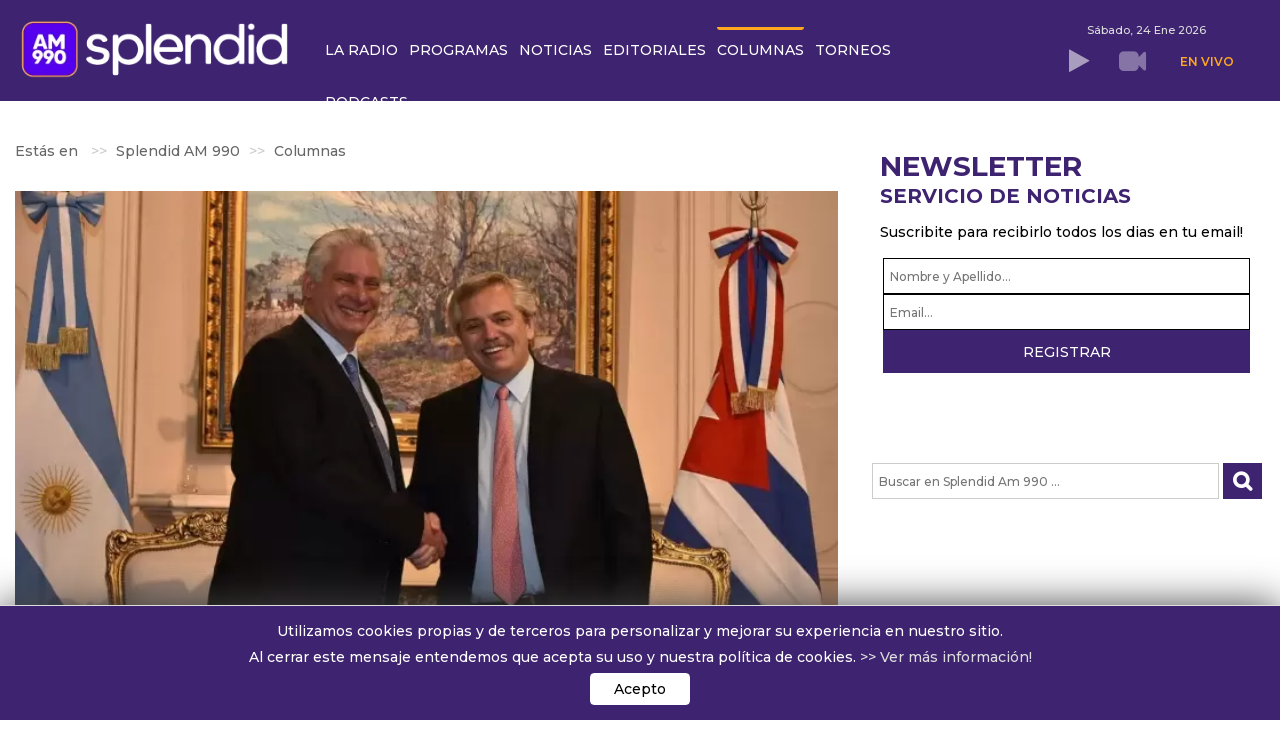

--- FILE ---
content_type: text/html; charset=UTF-8
request_url: https://splendidam990.com/columnas/cuba-es-la-economia-que-mas-invierte-en-salud-en-el-hemisferio
body_size: 31177
content:
    


<!DOCTYPE html><html prefix="og: http://ogp.me/ns#" lang="es-es"><head><meta name="viewport" content="width=device-width, initial-scale=1.0, user-scalable=yes"/><base href="https://splendidam990.com/columnas/cuba-es-la-economia-que-mas-invierte-en-salud-en-el-hemisferio" /><meta http-equiv="content-type" content="text/html; charset=utf-8" /><meta name="keywords" content="Cuba,Economía,Salud" /><meta name="robots" content="max-snippet:-1, max-image-preview:large, max-video-preview:-1" /><meta property="og:url" content="https://splendidam990.com/columnas/cuba-es-la-economia-que-mas-invierte-en-salud-en-el-hemisferio" /><meta property="og:type" content="article" /><meta property="og:title" content="“Cuba es la economía que más invierte en salud en el hemisferio” - Splendid AM 990" /><meta property="og:description" content="Columna “No está bien, está mal” de Nicolás Dulcich. Los antídotos contra el Covid 19 que ofrece Cuba a pesar del feroz bloqueo que sufre por parte de Estados Unidos, la relación del país isleño con Argentina, y la visita de la ministra de Salud nacional en búsqueda de un acuerdo." /><meta name="og:image:secure_url" content="https://splendidam990.com/media/k2/items/cache/1483d5fc21b6efae347a9bf42df7466b_L.webp" /><meta name="image" content="https://splendidam990.com/media/k2/items/cache/1483d5fc21b6efae347a9bf42df7466b_L.webp" /><meta name="twitter:card" content="summary_large_image" /><meta name="twitter:site" content="@Splendidam990" /><meta name="twitter:title" content="“Cuba es la economía que más invierte en salud en el hemisferio” - Splendid AM 990" /><meta name="twitter:description" content="Columna “No está bien, está mal” de Nicolás Dulcich. Los antídotos contra el Covid 19 que ofrece Cuba a pesar del feroz bloqueo que sufre por parte de Estados Unidos, la relación del país isleño con A..." /><meta name="twitter:image" content="https://splendidam990.com/media/k2/items/cache/1483d5fc21b6efae347a9bf42df7466b_L.webp" /><meta name="twitter:image:alt" content="“Cuba es la economía que más invierte en salud en el hemisferio”" /><meta name="description" content="Columna “No está bien, está mal” de Nicolás Dulcich. Los antídotos contra el Covid 19 que ofrece Cuba a pesar del feroz bloqueo que sufre por parte de..." /><meta name="generator" content="Hiperforma.com" /><link rel="preconnect" href="https://fonts.googleapis.com" crossorigin /><link rel="preconnect" href="https://fonts.gstatic.com" crossorigin /><link rel="preconnect" href="https://la990.com.ar" crossorigin /><link rel="preload" href="/plugins/content/jw_allvideos/jw_allvideos/includes/js/behaviour.js?v=6.0.0" as="script" /><link rel="preload" href="/templates/hiper-template/js/yt-script.js" as="script" /><link rel="preload" href="/templates/hiper-template/js/slideout.min.js" as="script" /><link rel="preload" href="/components/com_k2/images/videobg.gif" as="image" /><link rel="preload" href="/templates/hiper-template/images/404/bg-404.jpg" as="image" /><link rel="preload" href="/media/com_jchoptimize/cache/js/6e28f5975346d12d944abc580952abed77be79a79c592d70ec48f4aeb3263e4a.js" as="script" /><link rel="preload" href="/media/com_jchoptimize/cache/js/6e28f5975346d12d944abc580952abed6c0380c9f9b690a73bab42e61e411903.js" as="script" /><link rel="preload" href="/media/com_jchoptimize/cache/js/6e28f5975346d12d944abc580952abed9c60c243d34d2f09171c5406f7de9aa3.js" as="script" /><link rel="preload" href="/media/com_jchoptimize/cache/js/6e28f5975346d12d944abc580952abedca8844fb45073e838560a94d1e6bc935.js" as="script" /><link rel="preload" href="/media/com_jchoptimize/cache/js/6e28f5975346d12d944abc580952abed373a1e1ddec3d96e808b6cee29196477.js" as="script" /><link rel="preload" href="/media/com_jchoptimize/cache/js/6e28f5975346d12d944abc580952abedca50f58e1baff66c7793c0da596e56f8.js" as="script" /><link rel="preload" href="/media/com_jchoptimize/cache/js/6e28f5975346d12d944abc580952abed571d69ec4eb4540911b146fce385fb73.js" as="script" /><link rel="preload" href="/media/com_jchoptimize/cache/js/6e28f5975346d12d944abc580952abed9d05073e187c14c0e8196f3f8a39d60a.js" as="script" /><link rel="preload" href="/images/La990/logo_web-25.webp" as="image" /><link rel="preload" href="/images/La990/argentina.webp" as="image" /><link rel="preload" href="/images/La990/NA-logotransp.webp" as="image" /><link rel="preload" href="https://fonts.googleapis.com/css2?family=Montserrat:ital,wght@0,100..900;1,100..900&family=Poppins:ital,wght@0,300;0,400;0,500;0,600;0,700;0,800;0,900;1,300;1,400;1,500;1,600;1,700;1,800;1,900&display=swap" as="style" onload="this.rel='stylesheet'" /><link rel="preload" href="https://fonts.googleapis.com/css2?family=Roboto:wght@300;400;500&display=swap" as="style" onload="this.rel='stylesheet'" /><link rel="preload" href="/media/com_jchoptimize/cache/css/bf13df0a041dbf1177488f11ec2df1b789055f7fca83b9997149f2812c97008a.css" as="style" onload="this.rel='stylesheet'" /><title>“Cuba es la economía que más invierte en salud en el hemisferio” - Splendid AM 990</title><link href="https://splendidam990.com/columnas/cuba-es-la-economia-que-mas-invierte-en-salud-en-el-hemisferio" rel="canonical" /><link href="/favicon.ico" rel="shortcut icon" type="image/vnd.microsoft.icon" /><!--[if lt IE 9]><script src="/media/system/js/html5fallback.js?609c09cf85a89ac415259f63dfa70de7" type="text/javascript"></script><![endif]--> <script type="application/x-k2-headers">
{"Last-Modified": "Mon, 31 May 2021 16:59:19 GMT", "ETag": "a4d241d8fa2d2f408dd81b0b2214267e"}
	</script> <script type="application/ld+json">{"@context":"https://schema.org","@type":"NewsArticle","mainEntityOfPage":{"@type":"WebPage","@id":"https://splendidam990.com/columnas/cuba-es-la-economia-que-mas-invierte-en-salud-en-el-hemisferio"},"url":"https://splendidam990.com/columnas/cuba-es-la-economia-que-mas-invierte-en-salud-en-el-hemisferio","headline":"“Cuba es la economía que más invierte en salud en el hemisferio” - Splendid AM 990","image":["https://splendidam990.com/media/k2/items/cache/1483d5fc21b6efae347a9bf42df7466b_XL.webp","https://splendidam990.com/media/k2/items/cache/1483d5fc21b6efae347a9bf42df7466b_L.webp","https://splendidam990.com/media/k2/items/cache/1483d5fc21b6efae347a9bf42df7466b_M.webp","https://splendidam990.com/media/k2/items/cache/1483d5fc21b6efae347a9bf42df7466b_S.webp","https://splendidam990.com/media/k2/items/cache/1483d5fc21b6efae347a9bf42df7466b_XS.webp","https://splendidam990.com/media/k2/items/cache/1483d5fc21b6efae347a9bf42df7466b_Generic.webp"],"datePublished":"2021-05-31 16:59:19","dateModified":"2021-05-31 16:59:19","author":{"@type":"Person","name":"No nos queda otra","url":"https://splendidam990.com/programas/no-nos-queda-otra"},"publisher":{"@type":"Organization","name":"Splendid AM 990","url":"https://splendidam990.com/","logo":{"@type":"ImageObject","name":"Splendid AM 990","width":"152","height":"60","url":"https://splendidam990.com/images/La990/AM990_hor.jpg"}},"articleSection":"https://splendidam990.com/columnas","keywords":"Cuba,Economía,Salud","description":"Columna “No está bien, está mal” de Nicolás Dulcich. Los antídotos contra el Covid 19 que ofrece Cuba a pesar del feroz bloqueo que sufre por parte de Estados Unidos, la relación del país isleño con Argentina, y la visita de la ministra de Salud nacional en búsqueda de un acuerdo.","articleBody":"Columna “No está bien, está mal” de Nicolás Dulcich. Los antídotos contra el Covid 19 que ofrece Cuba a pesar del feroz bloqueo que sufre por parte de Estados Unidos, la relación del país isleño con Argentina, y la visita de la ministra de Salud nacional en búsqueda de un acuerdo."}</script><meta property="og:image" itemprop="image" content="https://splendidam990.com/media/k2/items/cache/1483d5fc21b6efae347a9bf42df7466b_L.webp" /><link rel="preload" href="/media/k2/items/cache/1483d5fc21b6efae347a9bf42df7466b_M.webp" as="image"><link rel="preload" href="/media/k2/users/52.png" as="image"> <script type="application/ld+json">{"@context":"https://schema.org","@type":"BreadcrumbList","itemListElement":[{"@type":"ListItem","position":1,"name":"Splendid AM 990","item":"https://splendidam990.com/"},{"@type":"ListItem","position":2,"name":"Columnas","item":"https://splendidam990.com/columnas"},{"@type":"ListItem","position":3,"name":"“Cuba es la economía que más invierte en salud en el hemisferio”","item":"https://splendidam990.com/columnas/cuba-es-la-economia-que-mas-invierte-en-salud-en-el-hemisferio"}]}</script><meta name="HandheldFriendly" content="true"/><meta name="format-detection" content="telephone=no"><meta name="apple-mobile-web-app-capable" content="YES" /><meta property="fb:app_id" content="1524256495217033"/><meta name="apple-mobile-web-app-capable" content="yes"><meta name="apple-mobile-web-app-status-bar-style" content="#3e2370"><meta name="mobile-web-app-capable" content="yes"><link rel="shortcut icon" type="image/x-icon" href="/../images/La990/iconos/25/favicon.ico"><link rel="apple-touch-icon" sizes="57x57" href="/../images/La990/iconos/25/apple-icon-57x57.webp"><link rel="apple-touch-icon" sizes="60x60" href="/../images/La990/iconos/25/apple-icon-60x60.webp"><link rel="apple-touch-icon" sizes="72x72" href="/../images/La990/iconos/25/apple-icon-72x72.webp"><link rel="apple-touch-icon" sizes="76x76" href="/../images/La990/iconos/25/apple-icon-76x76.webp"><link rel="apple-touch-icon" sizes="114x114" href="/../images/La990/iconos/25/apple-icon-114x114.webp"><link rel="apple-touch-icon" sizes="120x120" href="/../images/La990/iconos/25/apple-icon-120x120.webp"><link rel="apple-touch-icon" sizes="144x144" href="/../images/La990/iconos/25/apple-icon-144x144.webp"><link rel="apple-touch-icon" sizes="152x152" href="/../images/La990/iconos/25/apple-icon-152x152.webp"><link rel="apple-touch-icon" sizes="180x180" href="/../images/La990/iconos/25/apple-icon-180x180.webp"><link rel="icon" type="image/png" sizes="192x192" href="/../images/La990/iconos/25/android-icon-192x192.webp"><link rel="icon" type="image/png" sizes="32x32" href="/../images/La990/iconos/25/favicon-32x32.webp"><link rel="icon" type="image/png" sizes="96x96" href="/../images/La990/iconos/25/favicon-96x96.webp"><link rel="icon" type="image/png" sizes="16x16" href="/../images/La990/iconos/25/favicon-16x16.webp"><meta name="msapplication-TileColor" content="#ffffff"><meta name="msapplication-TileImage" content="../images/La990/iconos/25/ms-icon-144x144.webp"><meta name="theme-color" content="#3e2370"> <script src="/media/com_jchoptimize/cache/js/6e28f5975346d12d944abc580952abed77be79a79c592d70ec48f4aeb3263e4a.js"></script> <script src="/media/com_jchoptimize/cache/js/6e28f5975346d12d944abc580952abed6c0380c9f9b690a73bab42e61e411903.js"></script> <script src="/media/com_jchoptimize/cache/js/6e28f5975346d12d944abc580952abed9c60c243d34d2f09171c5406f7de9aa3.js"></script> <script src="/plugins/content/jw_allvideos/jw_allvideos/includes/js/behaviour.js?v=6.0.0" type="text/javascript"></script> <script src="/media/com_jchoptimize/cache/js/6e28f5975346d12d944abc580952abedca8844fb45073e838560a94d1e6bc935.js"></script> <script src="https://splendidam990.com/templates/hiper-template/js/yt-script.js" type="text/javascript"></script> <script src="https://splendidam990.com/templates/hiper-template/js/slideout.min.js" type="text/javascript"></script> <script src="/media/com_jchoptimize/cache/js/6e28f5975346d12d944abc580952abed373a1e1ddec3d96e808b6cee29196477.js"></script> <script src="/media/com_jchoptimize/cache/js/6e28f5975346d12d944abc580952abedca50f58e1baff66c7793c0da596e56f8.js"></script> <script>(function(i,s,o,g,r,a,m){i['GoogleAnalyticsObject']=r;i[r]=i[r]||function(){(i[r].q=i[r].q||[]).push(arguments)},i[r].l=1*new Date();a=s.createElement(o),m=s.getElementsByTagName(o)[0];a.async=1;a.src=g;m.parentNode.insertBefore(a,m)})(window,document,'script','//www.google-analytics.com/analytics.js','ga');ga('create','UA-152619065-4','auto');ga('send','pageview');</script> <script type="text/javascript">var _gaq=_gaq||[];_gaq.push(["_setAccount","UA-152619065-4"]);_gaq.push(["_trackPageview"]);(function(){var ga=document.createElement("script");ga.type="text/javascript";ga.async=true;ga.src=("https:"==document.location.protocol?"https://ssl":"http://www")+".google-analytics.com/ga.js";var s=document.getElementsByTagName("script")[0];s.parentNode.insertBefore(ga,s);})();</script> <script src="/media/com_jchoptimize/cache/js/6e28f5975346d12d944abc580952abed571d69ec4eb4540911b146fce385fb73.js"></script> <script>if(document.getElementsByTagName('itemView')[0]!=null){document.getElementsByTagName('breadcrumb li.active span')[0].style.display='none';}</script> <script src="https://securepubads.g.doubleclick.net/tag/js/gpt.js" crossorigin="anonymous" async ></script> <script>window.googletag=window.googletag||{cmd:[]};googletag.cmd.push(function(){var megaboardsize=googletag.sizeMapping().addSize([970,0],[[970,90],[970,250],[728,90]]).addSize([728,0],[[728,90],[300,250]]).addSize([0,0],[[300,250],[320,100],[320,50]]).build();var topesize=googletag.sizeMapping().addSize([970,0],[[970,90],[728,90]]).addSize([728,0],[[320,50],[300,100],[320,100],[728,90]]).addSize([0,0],[[300,100],[320,100]]).build();var prehomesize=googletag.sizeMapping().addSize([970,0],[[800,600],[1024,768],[1024,756]]).addSize([728,0],[[480,320],[768,1024],[320,480]]).addSize([0,0],[[300,250],[768,1024],[320,480]]).build();googletag.defineSlot('/22280520785/AM990_HOME',[[480,320],[800,600],[320,480],[1024,768],[768,1024],[1024,576],[300,250]],'div-gpt-ad-1756912722321-0').setTargeting('test','lazyload').defineSizeMapping(prehomesize).addService(googletag.pubads());googletag.defineSlot('/22280520785/AM990_HOME_BAJOHEADER_SPON_LARGE_LEADERBOARD',[[970,90],[300,250]],'div-gpt-ad-1621262839678-0').setTargeting('test','lazyload').defineSizeMapping(megaboardsize).addService(googletag.pubads());googletag.defineSlot('/22280520785/AM990_HOME_COLUMNA_1',[300,250],'div-gpt-ad-1621263146070-0').setTargeting('test','lazyload').addService(googletag.pubads());googletag.defineSlot('/22280520785/AM990_HOME_COLUMNA_2',[300,250],'div-gpt-ad-1621263176480-0').setTargeting('test','lazyload').addService(googletag.pubads());googletag.defineSlot('/22280520785/AM990_HOME_COLUMNA_3',[300,250],'div-gpt-ad-1621263214937-0').setTargeting('test','lazyload').addService(googletag.pubads());googletag.defineSlot('/22280520785/AM990_HOME_COLUMNA_4',[300,250],'div-gpt-ad-1623091709070-0').setTargeting('test','lazyload').addService(googletag.pubads());googletag.defineSlot('/22280520785/AM990_HOME_COLUMNA_5',[300,250],'div-gpt-ad-1632244188257-0').setTargeting('test','lazyload').addService(googletag.pubads());googletag.defineSlot('/22280520785/AM990_HOME_COLUMNA_6',[300,250],'div-gpt-ad-1637274070551-0').setTargeting('test','lazyload').addService(googletag.pubads());googletag.defineSlot('/22280520785/AM990_HOME_COLUMNA_7/AM990_HOME_COLUMNA_7',[300,250],'div-gpt-ad-1637357767037-0').setTargeting('test','lazyload').addService(googletag.pubads());googletag.defineSlot('/22280520785/AM990_HOME_DES_LARGE_LEADERBOARD',[[970,90],[300,250]],'div-gpt-ad-1621263075531-0').setTargeting('test','lazyload').defineSizeMapping(megaboardsize).addService(googletag.pubads());googletag.defineSlot('/22280520785/AM990_HOME_FOOTER_LARGE_LEADERBOARD',[[970,90],[300,250]],'div-gpt-ad-1621262733521-0').setTargeting('test','lazyload').defineSizeMapping(megaboardsize).addService(googletag.pubads());googletag.defineSlot('/22280520785/AM990_HOME_LEADERBOARD',[[728,90],[300,250]],'div-gpt-ad-1621263109889-0').setTargeting('test','lazyload').defineSizeMapping(megaboardsize).addService(googletag.pubads());googletag.defineSlot('/22280520785/AM990_HOME_TOP_SPON_LARGE_LEADERBOARD',[[970,90],[320,50],[310,100],[300,100]],'div-gpt-ad-1621262804279-0').setTargeting('test','lazyload').defineSizeMapping(topesize).addService(googletag.pubads());googletag.pubads().enableLazyLoad({fetchMarginPercent:300,renderMarginPercent:100,mobileScaling:1.0});googletag.pubads().setCentering(true);googletag.pubads().collapseEmptyDivs();googletag.enableServices();});</script> <script>window.dataLayer=window.dataLayer||[];function gtag(){dataLayer.push(arguments);}
gtag('js',new Date());gtag('config','G-72TH43F97X');</script><noscript><img height="1" width="1" style="display:none"
src="https://www.facebook.com/tr?id=1118653180308976&ev=PageView&noscript=1"
/></noscript><noscript><style>img.jch-lazyload,iframe.jch-lazyload{display:none}</style> </noscript><style id="jch-optimize-critical-css" data-id="ce1a7cc73b87aec52e12d773c234d9b0ec065bfe1c95e5807d089195940022e7">button::-moz-focus-inner{padding:0;border:0}a:active,a:focus{outline:0}img{border:none}#k2Container{padding:0 0 24px 0}.clr{clear:both;height:0;line-height:0;display:block;float:none;padding:0;margin:0;border:none}.even{padding:2px}.odd{padding:2px}._jch-divitemRatingFormformLogLoading.jch-lazyloaded{background-image:url(https://splendidam990.com/components/com_k2/images/loaders/generic.gif) !important}div.k2LatestCommentsBlock ul,div.k2TopCommentersBlock ul,div.k2ItemsBlock ul,div.k2LoginBlock ul,div.k2UserBlock ul.k2UserBlockActions,div.k2UserBlock ul.k2UserBlockRenderedMenu,div.k2ArchivesBlock ul,div.k2AuthorsListBlock ul,div.k2CategoriesListBlock ul,div.k2UsersBlock ul{margin:0;padding:0 4px;list-style:none}div.k2LatestCommentsBlock ul li,div.k2TopCommentersBlock ul li,div.k2ItemsBlock ul li,div.k2LoginBlock ul li,div.k2ArchivesBlock ul li,div.k2AuthorsListBlock ul li,div.k2CategoriesListBlock ul li,div.k2UsersBlock ul li{display:block;padding:0;margin:0 0 24px 0}.lastItem{border:none}div.itemView{padding:8px 0 24px 0;margin:0 0 24px 0}div.itemHeader{}div.itemHeader span.itemDateCreated{color:#999;font-size:11px}div.itemBody{padding:8px 0;margin:0}div.itemImageBlock{padding:8px 0;margin:0 0 16px 0}span.itemImage{display:block;text-align:center;margin:0 0 8px 0}span.itemImage img{max-width:100%;height:auto}div.itemFullText{}div.itemFullText p{}div.itemSocialSharing{padding:8px 0}div.itemTwitterButton{float:left;margin:0 24px 0 0}div.itemFacebookButton{display:inline-block;margin:0 24px 0 0}div.itemLinks{margin:16px 0;padding:0}div.itemTagsBlock{}div.itemTagsBlock span{font-weight:bold;color:#555;padding:0 4px 0 0}div.itemTagsBlock ul.itemTags{list-style:none;padding:0;margin:0;display:inline}div.itemTagsBlock ul.itemTags li{display:inline;list-style:none;padding:0 4px 0 0;margin:0;text-align:center}div.itemTagsBlock ul.itemTags li a:before{content:"#"}div.itemTagsBlock ul.itemTags li a{}div.itemTagsBlock ul.itemTags li a:hover{}div.itemAuthorBlock{background:#fafafa;border:1px solid #ddd;border-radius:4px;margin:0 0 16px 0;padding:8px}div.itemAuthorBlock img.itemAuthorAvatar{float:left;display:block;background:#fff;padding:4px;border:1px solid #ddd;margin:0 8px 0 0;border-radius:50%}div.itemAuthorBlock div.itemAuthorDetails{margin:0;padding:4px 0 0 0}div.itemAuthorLatest{margin-bottom:16px;padding:0}div.itemAuthorLatest ul{}div.itemAuthorLatest ul li{}div.itemAuthorLatest ul li a{}div.itemAuthorLatest ul li a:hover{}div.itemRelated{margin-bottom:16px;padding:0}div.itemRelated h3{}a.itemRelTitle{}div.itemRelCat{}div.itemRelCat a{}img.itemRelImg{}div.itemVideoBlock{margin:0 0 16px 0;padding:16px;background:#010101 url(https://splendidam990.com/components/com_k2/images/videobg.gif) repeat-x bottom;color:#eee}div.itemVideoBlock span.itemVideo{display:block;overflow:hidden}div.itemNavigation{padding:8px;margin:0 0 24px 0;background:#fafafa;border-radius:4px}div.itemNavigation a.itemPrevious{padding:0 12px}div.itemNavigation a.itemNext{padding:0 12px}._jch-divitemCommentsulitemCommentsListlispancommentToolbarLoading.jch-lazyloaded{background-image:url(https://splendidam990.com/components/com_k2/images/loaders/search.gif) !important}._jch-divitemCommentsFormformformLogLoading.jch-lazyloaded{background-image:url(https://splendidam990.com/components/com_k2/images/loaders/generic.gif) !important}._jch-divk2ReportCommentFormContainerformformLogLoading.jch-lazyloaded{background-image:url(https://splendidam990.com/components/com_k2/images/loaders/generic.gif) !important}div.k2LatestCommentsBlock{}div.k2LatestCommentsBlock ul{}div.k2LatestCommentsBlock ul li{}div.k2TopCommentersBlock{}div.k2TopCommentersBlock ul{}div.k2TopCommentersBlock ul li{}div.k2ItemsBlock{}div.k2ItemsBlock ul{}div.k2ItemsBlock ul li{}div.k2ItemsBlock ul li a{}div.k2ItemsBlock ul li a:hover{}div.k2ItemsBlock ul li.lastItem{}div.k2ItemsBlock ul li a.moduleItemTitle{}div.k2ItemsBlock ul li a.moduleItemTitle:hover{}div.k2ItemsBlock ul li div.moduleItemIntrotext{display:block;padding:4px 0}div.k2ItemsBlock ul li a.moduleItemCategory{}div.k2ArchivesBlock{}div.k2ArchivesBlock ul{}div.k2ArchivesBlock ul li{}div.k2AuthorsListBlock{}div.k2AuthorsListBlock ul{}div.k2AuthorsListBlock ul li{}div.k2CategoriesListBlock{}div.k2CategoriesListBlock ul{}div.k2CategoriesListBlock ul li{}._jch-divk2SearchBlockforminputk2SearchLoading.jch-lazyloaded{background-image:url(https://splendidam990.com/components/com_k2/images/loaders/search.gif) !important}div.k2LoginBlock{}div.k2LoginBlock ul{}div.k2LoginBlock ul li{}div.k2UserBlock{}div.k2UserBlock ul.k2UserBlockActions{}div.k2UserBlock ul.k2UserBlockRenderedMenu{}div.k2UsersBlock{}div.k2UsersBlock ul{}div.k2UsersBlock ul li{}.avPlayerWrapper div,.avPlayerWrapper iframe,.avPlayerWrapper video,.avPlayerWrapper audio{outline:0}.avPlayerWrapper{display:block;padding:0;margin:0 auto;clear:both}.avPlayerWrapper .avPlayerContainer{display:block;padding:0;margin:0 auto}.avPlayerWrapper .avPlayerContainer .avPlayerBlock{width:100% !important;position:relative !important;padding:58% 0 0 0 !important}.avPlayerWrapper .avPlayerContainer .avPlayerBlock iframe,.avPlayerWrapper .avPlayerContainer .avPlayerBlock video,.avPlayerWrapper .avPlayerContainer .avPlayerBlock audio{position:absolute !important;top:0;left:0;width:100% !important;height:100% !important;box-sizing:border-box}.avPlayerWrapper .avPlayerContainer .avPlayerBlock video{background:#000}.avPlayerWrapper .avPlayerContainer .avPlayerBlock audio{background-color:#000;background-repeat:no-repeat;background-position:50% 50%;background-size:cover;padding:10px}.avPlayerWrapper.avNoPoster .avPlayerContainer .avPlayerBlock{padding:0!important}.avPlayerWrapper.avNoPoster .avPlayerContainer .avPlayerBlock audio{position:relative !important;height:60px !important}html{font-family:sans-serif;-webkit-text-size-adjust:100%;-ms-text-size-adjust:100%}body{margin:0}article,aside,details,figcaption,figure,footer,header,hgroup,main,menu,nav,section,summary{display:block}audio,canvas,progress,video{display:inline-block;vertical-align:baseline}audio:not([controls]){display:none;height:0}a{background-color:transparent}a:active,a:hover{outline:0}b,strong{font-weight:700}h1{margin:.67em 0;font-size:2em}img{border:0}svg:not(:root){overflow:hidden}figure{margin:1em 40px}button,input,optgroup,select,textarea{margin:0;font:inherit;color:inherit}button{overflow:visible}button,select{text-transform:none}button,html input[type=button],input[type=reset],input[type=submit]{-webkit-appearance:button;cursor:pointer}button::-moz-focus-inner,input::-moz-focus-inner{padding:0;border:0}input{line-height:normal}input[type=search]{-webkit-box-sizing:content-box;-moz-box-sizing:content-box;box-sizing:content-box;-webkit-appearance:textfield}input[type=search]::-webkit-search-cancel-button,input[type=search]::-webkit-search-decoration{-webkit-appearance:none}textarea{overflow:auto}optgroup{font-weight:700}td,th{padding:0}@media print{*,:before,:after{color:#000!important;text-shadow:none!important;background:transparent!important;-webkit-box-shadow:none!important;box-shadow:none!important}a,a:visited{text-decoration:underline}a[href]:after{content:" (" attr(href) ")"}tr,img{page-break-inside:avoid}img{max-width:100%!important}p,h2,h3{orphans:3;widows:3}h2,h3{page-break-after:avoid}select{background:#fff!important}}*{-webkit-box-sizing:border-box;-moz-box-sizing:border-box;box-sizing:border-box}:before,:after{-webkit-box-sizing:border-box;-moz-box-sizing:border-box;box-sizing:border-box}html{font-size:10px;-webkit-tap-highlight-color:rgba(0,0,0,0)}body{font-family:'Klavika',sans-serif;font-size:14px;line-height:1.42857143;color:#333;background-color:#fff}input,button,select,textarea{font-family:inherit;font-size:inherit;line-height:inherit}a{color:#428bca;text-decoration:none}a:hover,a:focus{color:#2a6496;text-decoration:underline}a:focus{outline:thin dotted;outline:5px auto -webkit-focus-ring-color;outline-offset:-2px}figure{margin:0}img{vertical-align:middle}hr{margin-top:20px;margin-bottom:20px;border:0;border-top:1px solid #eee}h1,.h1,h2,.h2,h3,.h3{margin-top:20px;margin-bottom:10px}h4,.h4,h5,.h5,h6,.h6{margin-top:10px;margin-bottom:10px}h1,.h1{font-size:36px}h2,.h2{font-size:30px}h3,.h3{font-size:24px}h4,.h4{font-size:18px}h5,.h5{font-size:14px}h6,.h6{font-size:12px}p{margin:0 0 10px}ul,ol{margin-top:0;margin-bottom:10px}ul ul,ol ul,ul ol,ol ol{margin-bottom:0}dl{margin-top:0;margin-bottom:20px}dt,dd{line-height:1.42857143}dt{font-weight:700}dd{margin-left:0}.container{padding-right:15px;padding-left:15px;margin-right:auto;margin-left:auto}@media (min-width:768px){.container{width:750px}}@media (min-width:992px){.container{width:970px}}@media (min-width:1200px){.container{width:1170px}}.row{margin-right:-15px;margin-left:-15px}.col-xs-1,.col-sm-1,.col-md-1,.col-lg-1,.col-xs-2,.col-sm-2,.col-md-2,.col-lg-2,.col-xs-3,.col-sm-3,.col-md-3,.col-lg-3,.col-xs-4,.col-sm-4,.col-md-4,.col-lg-4,.col-xs-5,.col-sm-5,.col-md-5,.col-lg-5,.col-xs-6,.col-sm-6,.col-md-6,.col-lg-6,.col-xs-7,.col-sm-7,.col-md-7,.col-lg-7,.col-xs-8,.col-sm-8,.col-md-8,.col-lg-8,.col-xs-9,.col-sm-9,.col-md-9,.col-lg-9,.col-xs-10,.col-sm-10,.col-md-10,.col-lg-10,.col-xs-11,.col-sm-11,.col-md-11,.col-lg-11,.col-xs-12,.col-sm-12,.col-md-12,.col-lg-12{position:relative;min-height:1px;padding-right:15px;padding-left:15px}.col-xs-1,.col-xs-2,.col-xs-3,.col-xs-4,.col-xs-5,.col-xs-6,.col-xs-7,.col-xs-8,.col-xs-9,.col-xs-10,.col-xs-11,.col-xs-12{float:left}.col-xs-12{width:100%}.col-xs-11{width:91.66666667%}.col-xs-10{width:83.33333333%}.col-xs-9{width:75%}.col-xs-8{width:66.66666667%}.col-xs-7{width:58.33333333%}.col-xs-6{width:50%}.col-xs-5{width:41.66666667%}.col-xs-4{width:33.33333333%}.col-xs-3{width:25%}.col-xs-2{width:16.66666667%}.col-xs-1{width:8.33333333%}@media (min-width:768px){.col-sm-1,.col-sm-2,.col-sm-3,.col-sm-4,.col-sm-5,.col-sm-6,.col-sm-7,.col-sm-8,.col-sm-9,.col-sm-10,.col-sm-11,.col-sm-12{float:left}.col-sm-12{width:100%}.col-sm-11{width:91.66666667%}.col-sm-10{width:83.33333333%}.col-sm-9{width:75%}.col-sm-8{width:66.66666667%}.col-sm-7{width:58.33333333%}.col-sm-6{width:50%}.col-sm-5{width:41.66666667%}.col-sm-4{width:33.33333333%}.col-sm-3{width:25%}.col-sm-2{width:16.66666667%}.col-sm-1{width:8.33333333%}}@media (min-width:992px){.col-md-1,.col-md-2,.col-md-3,.col-md-4,.col-md-5,.col-md-6,.col-md-7,.col-md-8,.col-md-9,.col-md-10,.col-md-11,.col-md-12{float:left}.col-md-12{width:100%}.col-md-11{width:91.66666667%}.col-md-10{width:83.33333333%}.col-md-9{width:75%}.col-md-8{width:66.66666667%}.col-md-7{width:58.33333333%}.col-md-6{width:50%}.col-md-5{width:41.66666667%}.col-md-4{width:33.33333333%}.col-md-3{width:25%}.col-md-2{width:16.66666667%}.col-md-1{width:8.33333333%}}@media (min-width:1200px){.col-lg-1,.col-lg-2,.col-lg-3,.col-lg-4,.col-lg-5,.col-lg-6,.col-lg-7,.col-lg-8,.col-lg-9,.col-lg-10,.col-lg-11,.col-lg-12{float:left}.col-lg-12{width:100%}.col-lg-11{width:91.66666667%}.col-lg-10{width:83.33333333%}.col-lg-9{width:75%}.col-lg-8{width:66.66666667%}.col-lg-7{width:58.33333333%}.col-lg-6{width:50%}.col-lg-5{width:41.66666667%}.col-lg-4{width:33.33333333%}.col-lg-3{width:25%}.col-lg-2{width:16.66666667%}.col-lg-1{width:8.33333333%}}caption{padding-top:8px;padding-bottom:8px;color:#777;text-align:left}th{text-align:left}label{display:inline-block;max-width:100%;margin-bottom:5px;font-weight:700}input[type=search]{-webkit-box-sizing:border-box;-moz-box-sizing:border-box;box-sizing:border-box}input[type=search]{-webkit-appearance:none}_:-ms-fullscreen,:root input[type=date],_:-ms-fullscreen,:root input[type=time],_:-ms-fullscreen,:root input[type=datetime-local],_:-ms-fullscreen,:root input[type=month]{line-height:1.42857143}_:-ms-fullscreen.input-sm,:root input[type=date].input-sm,_:-ms-fullscreen.input-sm,:root input[type=time].input-sm,_:-ms-fullscreen.input-sm,:root input[type=datetime-local].input-sm,_:-ms-fullscreen.input-sm,:root input[type=month].input-sm{line-height:1.5}_:-ms-fullscreen.input-lg,:root input[type=date].input-lg,_:-ms-fullscreen.input-lg,:root input[type=time].input-lg,_:-ms-fullscreen.input-lg,:root input[type=datetime-local].input-lg,_:-ms-fullscreen.input-lg,:root input[type=month].input-lg{line-height:1.33}.input-sm,.form-group-sm .form-control{height:30px;padding:5px 10px;font-size:12px;line-height:1.5;border-radius:3px}.input-lg,.form-group-lg .form-control{height:46px;padding:10px 16px;font-size:18px;line-height:1.33;border-radius:6px}.btn{display:inline-block;padding:6px 12px;margin-bottom:0;font-size:14px;font-weight:400;line-height:1.42857143;text-align:center;white-space:nowrap;vertical-align:middle;-ms-touch-action:manipulation;touch-action:manipulation;cursor:pointer;-webkit-user-select:none;-moz-user-select:none;-ms-user-select:none;user-select:none;background-image:none;border:1px solid transparent;border-radius:4px}.btn:focus,.btn:active:focus,.btn.active:focus,.btn.focus,.btn:active.focus,.btn.active.focus{outline:thin dotted;outline:5px auto -webkit-focus-ring-color;outline-offset:-2px}.btn:hover,.btn:focus,.btn.focus{color:#333;text-decoration:none}.btn:active,.btn.active{background-image:none;outline:0;-webkit-box-shadow:inset 0 3px 5px rgba(0,0,0,.125);box-shadow:inset 0 3px 5px rgba(0,0,0,.125)}.btn-primary{color:#fff;background-color:#428bca;border-color:#357ebd}.btn-primary:hover,.btn-primary:focus,.btn-primary.focus,.btn-primary:active,.btn-primary.active,.open>.dropdown-toggle.btn-primary{color:#fff;background-color:#3071a9;border-color:#285e8e}.btn-primary:active,.btn-primary.active,.open>.dropdown-toggle.btn-primary{background-image:none}.btn-link{font-weight:400;color:#428bca;border-radius:0}.btn-link,.btn-link:active,.btn-link.active,.btn-link[disabled],fieldset[disabled] .btn-link{background-color:transparent;-webkit-box-shadow:none;box-shadow:none}.btn-link,.btn-link:hover,.btn-link:focus,.btn-link:active{border-color:transparent}.btn-link:hover,.btn-link:focus{color:#2a6496;text-decoration:underline;background-color:transparent}.btn-link[disabled]:hover,fieldset[disabled] .btn-link:hover,.btn-link[disabled]:focus,fieldset[disabled] .btn-link:focus{color:#777;text-decoration:none}.dropdown{position:relative}.dropdown-toggle:focus{outline:0}.nav{padding-left:0;margin-bottom:0;list-style:none}.nav>li{position:relative;display:block}.nav>li>a{position:relative;display:block;padding:10px 15px}.nav>li>a:hover,.nav>li>a:focus{text-decoration:none;background-color:#eee}.breadcrumb{padding:8px 15px;margin-bottom:20px;list-style:none;background-color:#f5f5f5;border-radius:4px}.breadcrumb>li{display:inline-block}.breadcrumb>li+li:before{padding:0 5px;color:#ccc;content:"/\00a0"}.media{margin-top:15px}.media:first-child{margin-top:0}.media-right,.media>.pull-right{padding-left:10px}.media-left,.media>.pull-left{padding-right:10px}.media-left,.media-right,.media-body{display:table-cell;vertical-align:top}.clearfix:before,.clearfix:after,.dl-horizontal dd:before,.dl-horizontal dd:after,.container:before,.container:after,.container-fluid:before,.container-fluid:after,.row:before,.row:after,.form-horizontal .form-group:before,.form-horizontal .form-group:after,.btn-toolbar:before,.btn-toolbar:after,.btn-group-vertical>.btn-group:before,.btn-group-vertical>.btn-group:after,.nav:before,.nav:after,.navbar:before,.navbar:after,.navbar-header:before,.navbar-header:after,.navbar-collapse:before,.navbar-collapse:after,.pager:before,.pager:after,.panel-body:before,.panel-body:after,.modal-footer:before,.modal-footer:after{display:table;content:" "}.clearfix:after,.dl-horizontal dd:after,.container:after,.container-fluid:after,.row:after,.form-horizontal .form-group:after,.btn-toolbar:after,.btn-group-vertical>.btn-group:after,.nav:after,.navbar:after,.navbar-header:after,.navbar-collapse:after,.pager:after,.panel-body:after,.modal-footer:after{clear:both}.pull-right{float:right!important}.pull-left{float:left!important}.hidden{display:none!important;visibility:hidden!important}@-ms-viewport{width:device-width}@media (max-width:767px){.hidden-xs{display:none!important}}@media (min-width:768px) and (max-width:991px){.hidden-sm{display:none!important}}@media (min-width:992px) and (max-width:1199px){.hidden-md{display:none!important}}@media (min-width:1200px){.hidden-lg{display:none!important}}.clearfix{*zoom:1}.clearfix:before,.clearfix:after{display:table;content:"";line-height:0}.clearfix:after{clear:both}.btn-color{background:#F2D808;color:#fff;-webkit-border-radius:0;-moz-border-radius:0;border-radius:0;padding:0 20px;line-height:30px;font-weight:500}.btn-color:hover{background:#000;color:#fff !important}.link{color:#F2D808;text-decoration:none}.link:hover{color:#444a58}._jch-ico-hitsico-userico-clock.jch-lazyloaded{background-image:url("https://splendidam990.com/templates/hiper-template/less/images/icon/icon_hits2.png") !important}._jch-ico-user.jch-lazyloaded{background-image:url("https://splendidam990.com/templates/hiper-template/less/images/icon/icon_author.png") !important}._jch-ico-clock.jch-lazyloaded{background-image:url("https://splendidam990.com/templates/hiper-template/less/images/icon/icon_date2.png") !important}h1,h2,h3,h4,h5,h6{margin:0 0 12px}h1{font-size:200%;line-height:115%}h2{font-size:160%;line-height:110%}h3{font-size:130%;line-height:110%}h4{font-size:110%}h5{font-size:91%}h6{font-size:84%}.com{color:#93a1a1}.clear{clear:both}body{color:#666;font-size:14px;line-height:22px;font-family:'Roboto',sans-serif}body h1,body h2,body h3,body h4,body h5,body h6{color:#00B043;font-family:'Roboto',sans-serif;line-height:1.1em}.container{max-width:100%}#yt_logo{text-align:center}#yt_logo .logo{margin:0 auto;display:inline-block;text-align:center;padding:30px 0}#yt_menu{background:#000}#yt_menu .btn-hamburger{padding:0;text-transform:uppercase;height:55px;float:left;font-family:'Roboto',sans-serif;font-weight:500}#yt_menu .btn-hamburger:hover{background:#F2D808}#yt_mainmenu{height:50px}.mainmenu-wrapper{text-align:center;height:52px;position:relative;margin-top:-1px}#content{background:#fff;padding:30px 0 20px}#content #content_main{min-height:0}._jch-yt_spotlight4.jch-lazyloaded{background-image:url("https://la990.com.ar/images/La990/laradio.jpg") !important}#yt_spotlight5{padding:53px 0 40px}#yt_bottom{padding:80px 0 30px;background:#000;color:#bbb}#yt_bottom .module h3.modtitle{font-size:16px;line-height:16px;margin:0 0 15px;color:#fff;font-weight:400}#yt_bottom h3.modtitle{margin:0px 0px 25px 0px !important}#copyright{text-align:center;background:#fff;padding:30px 0;font-weight:300;color:#000;border-top:25px solid #00B043;font-size:15px;border-bottom:20px solid #000;line-height:25px}#copyright .copyright,#copyright .designby{display:inline}._jch-lib-catItemRatingBlockitemRatingFormitemRatingListlib-catItemRatingBlockitemRatingFormitemRatingListahover.jch-lazyloaded{background-image:url(https://splendidam990.com/templates/hiper-template/images/icon/transparent_star.gif) !important}._jch-lib-catItemRatingBlockitemRatingFormulitemRatingListliitemCurrentRating.jch-lazyloaded{background-image:url(https://splendidam990.com/templates/hiper-template/images/icon/transparent_star.gif) !important}a{color:#F2D808;-webkit-transition:all 0.2s ease;-moz-transition:all 0.2s ease;-o-transition:all 0.2s ease;transition:all 0.2s ease}a:hover{color:#ddd;text-decoration:none;-webkit-transition:all 0.2s ease;-moz-transition:all 0.2s ease;-o-transition:all 0.2s ease;transition:all 0.2s ease}a:focus{outline:none;text-decoration:none}*::selection{background:#F2D808;color:#fff}*::-moz-selection{background:#F2D808;color:#fff}img{max-width:100%;width:100%;height:auto}ul,ol{padding-left:12px}ul li{line-height:24px}ul ul{list-style:disc}iframe{border:none}select{padding:5px}input:focus:required:invalid:focus,textarea:focus:required:invalid:focus,select:focus:required:invalid:focus{border-color:#efe0b2}input[type="text"]:focus,textarea:focus,input[type="password"]:focus,input[type="datetime"]:focus,input[type="datetime-local"],input[type="date"]:focus,input[type="month"]:focus,input[type="time"]:focus,input[type="week"]:focus,input[type="number"]:focus,input[type="email"]:focus,input[type="url"]:focus,input[type="search"]:focus,input[type="tel"]:focus,input[type="submit"]:focus,select:focus,input[type="file"]:focus,input[type="radio"]:focus,input[type="checkbox"]:focus,.btn:focus,button[type="submit"]{outline:0 none}label,input,button,select,textarea{font-size:12px}textarea,input[type="text"],input[type="password"],input[type="datetime"],input[type="datetime-local"],input[type="date"],input[type="month"],input[type="time"],input[type="week"],input[type="number"],input[type="email"],input[type="url"],input[type="search"],input[type="tel"],input[type="color"],.uneditable-input{border-radius:0;font-size:12px;background:#fff;padding:4px 6px;border:solid 1px #ccc;height:36px}fieldset{margin-bottom:1em}.button,button,.btReverse{background:#00B043;color:#fff;padding:8px 20px;display:inline-block;vertical-align:top;font-size:14px;border:none;border-radius:0px}.button:hover,button:hover{background:#fff;color:#00B043;border:1px solid #00B043}.button:hover span,button:hover span{color:#fff}.btReverse{background:#fff;color:#00B043;border:1px solid #00B043}.btReverse:hover{background:#00B043;color:#fff}[class*="col-"]>.col-sm-12{padding:0px}html,body{width:100%}.module{margin-bottom:30px}.module:last-child{margin-bottom:0}.module .modtitle{text-transform:uppercase;font-size:28px;line-height:30px;margin:0 0 10px;font-weight:500}#right .module,#left .module{background:#fff}#right .module .modtitle,#left .module .modtitle{line-height:30px;border-top:2px solid #F2D808;margin:0;padding:12px;text-align:center}#right .module .modcontent,#left .module .modcontent{border-top:1px solid #ebebeb}._jch-modulesj-extra-slidertrendingextraslider-inneritem-wrapstyle1item-infoitem-footeritemCommentsa.jch-lazyloaded{background-image:url("https://splendidam990.com/templates/hiper-template/images/styling/creamgold/icon-comment.png") !important}._jch-modulesj-extra-slidertrendingextraslider-inneritem-wrapstyle1item-infoitem-footeritemCommentsahover.jch-lazyloaded{background-image:url("https://splendidam990.com/templates/hiper-template/images/styling/creamgold/icon-comment-hover.png") !important}._jch-modulesj-extra-sliderextraslider-inneritem-footeritemCommentsa.jch-lazyloaded{background-image:url("https://splendidam990.com/templates/hiper-template/images/styling/creamgold/icon-comment.png") !important}._jch-modulesj-extra-sliderextraslider-inneritem-footeritemCommentsahover.jch-lazyloaded{background-image:url("https://splendidam990.com/templates/hiper-template/images/styling/creamgold/icon-comment-hover.png") !important}._jch-most-viewedsj-mostviewedtab-item-firstcontentmv-commentsa.jch-lazyloaded{background-image:url("https://splendidam990.com/templates/hiper-template/images/styling/creamgold/icon-comment.png") !important}._jch-most-viewedsj-mostviewedtab-item-firstcontentmv-commentsahover.jch-lazyloaded{background-image:url("https://splendidam990.com/templates/hiper-template/images/styling/creamgold/icon-comment-hover.png") !important}._jch-most-viewedsj-mostviewedmv-tabs-contenttab-itemtab-content-rightmv-commentsa.jch-lazyloaded{background-image:url("https://splendidam990.com/templates/hiper-template/images/styling/creamgold/icon-comment.png") !important}._jch-most-viewedsj-mostviewedmv-tabs-contenttab-itemtab-content-rightmv-commentsahover.jch-lazyloaded{background-image:url("https://splendidam990.com/templates/hiper-template/images/styling/creamgold/icon-comment-hover.png") !important}.k2ItemsBlock ul{list-style:none;padding:0;margin:0}.k2ItemsBlock ul li{margin:0;padding:0}._jch-k2ItemsBlockgridcatItemHeaderFootercatItemCommentsLinka.jch-lazyloaded{background-image:url("https://splendidam990.com/templates/hiper-template/images/styling/creamgold/icon-comment.png") !important}._jch-k2ItemsBlockgridcatItemHeaderFootercatItemCommentsLinkahover.jch-lazyloaded{background-image:url("https://splendidam990.com/templates/hiper-template/images/styling/creamgold/icon-comment-hover.png") !important}.k2ItemsBlock.k2RecentPosts ul li{border:none;background:#fff;margin-top:14px}.k2ItemsBlock.k2RecentPosts ul li:first-child{margin-top:0}.k2ItemsBlock.k2RecentPosts ul li .moduleItemImageBlock{padding-right:20px;margin:0}.k2ItemsBlock.k2RecentPosts ul li .moduleItemImageBlock a{margin:3px 0 0}.k2ItemsBlock.k2RecentPosts ul li .moduleItemImageBlock img{margin:0;border:none}.k2ItemsBlock.k2RecentPosts ul li .moduleItemCategory{color:#fff;text-transform:uppercase;line-height:14px;font-weight:500;background:#00B043;font-size:12px;padding:2px 5px}.k2ItemsBlock.k2RecentPosts ul li .moduleItemCategory:hover{color:#666}.k2ItemsBlock.k2RecentPosts ul li a.moduleItemTitle{color:#222;line-height:normal}.k2ItemsBlock.k2RecentPosts ul li a.moduleItemTitle:hover{color:#666}._jch-k2ItemsBlockk2RecentPostsulliamoduleItemComments.jch-lazyloaded{background-image:url("https://splendidam990.com/templates/hiper-template/images/styling/creamgold/icon-comment.png") !important}._jch-k2ItemsBlockk2RecentPostsulliamoduleItemCommentshover.jch-lazyloaded{background-image:url("https://splendidam990.com/templates/hiper-template/images/styling/creamgold/icon-comment-hover.png") !important}.k2ItemsBlock.k2RecentPosts ul li h4{margin:0;text-transform:uppercase;font-size:14px}.k2ItemsBlock.k2RecentPosts .moduleItemIntrotext{padding:0}._jch-k2ItemsBlockitemsPopularulinlinecatItemCommentsLinka.jch-lazyloaded{background-image:url("https://splendidam990.com/templates/hiper-template/images/styling/creamgold/icon-comment.png") !important}._jch-k2ItemsBlockitemsPopularulinlinecatItemCommentsLinkahover.jch-lazyloaded{background-image:url("https://splendidam990.com/templates/hiper-template/images/styling/creamgold/icon-comment-hover.png") !important}.k2CategoriesListBlock ul{list-style:none;padding:0}.k2CategoriesListBlock ul li{border-top:1px solid #ebebeb;font-family:'Roboto',sans-serif}.k2CategoriesListBlock ul li:first-child{border-top:none}#moonavigator li.level1,#meganavigator>li{position:relative;padding:0;list-style:none;display:block;float:left;margin-right:1px;text-align:left}#moonavigator li.level1>.item-link,#meganavigator>li>.item-link{margin:0;color:#fff;font-size:15px;display:block;cursor:pointer;text-transform:uppercase;padding:14px 8px;font-family:'Roboto',sans-serif;font-weight:500}#moonavigator li.level1>.item-link:hover,#meganavigator>li>.item-link:hover{background:#fff !important;color:#00B043}#moonavigator li.level1 .fa-angle-down,#meganavigator>li .fa-angle-down{font-size:14px;margin:0 5px;display:none}#moonavigator li.level1 .menu,#meganavigator>li .menu{font-family:'Roboto',sans-serif}#moonavigator li.level1:hover,#meganavigator>li:hover{background:#00B043}#moonavigator li.level1.active>a,#moonavigator li.level1:hover>a,#moonavigator li.level1.active>.level1,#moonavigator li.level1:hover>.level1,#meganavigator>li.active>a,#meganavigator>li:hover>a,#meganavigator>li.active>.level1,#meganavigator>li:hover>.level1{color:#fff !important}#moonavigator ul.subnavi li,#meganavigator .mega-content ul.subnavi li,#meganavigator .mega-content .menu li{position:relative;border-bottom:0px solid #ebebeb}#moonavigator ul.subnavi li .item-link,#meganavigator .mega-content ul.subnavi li .item-link,#meganavigator .mega-content .menu li .item-link{display:block;color:#fff;font-size:14px;cursor:pointer;text-transform:capitalize;line-height:50px;-webkit-transition:all 0.5s ease-in-out;-moz-transition:all 0.5s ease-in-out;-o-transition:all 0.5s ease-in-out;transition:all 0.5s ease-in-out;position:relative;padding:0 20px;text-transform:uppercase}#moonavigator ul.subnavi li:hover>.item-link,#moonavigator ul.subnavi li.active>.item-link,#meganavigator .mega-content ul.subnavi li:hover>.item-link,#meganavigator .mega-content ul.subnavi li.active>.item-link,#meganavigator .mega-content .menu li:hover>.item-link,#meganavigator .mega-content .menu li.active>.item-link{transition:padding 0.2s ease-in;color:#000}#moonavigator ul.subnavi li.last>.item-link,#meganavigator .mega-content ul.subnavi li.last>.item-link,#meganavigator .mega-content .menu li.last>.item-link{border:none}#meganavigator{list-style:none;padding:0;margin:0;display:inline-block;z-index:87}#meganavigator .mega-content{position:absolute;z-index:10;background:#00B043;display:none;-webkit-box-shadow:0 3px 5px rgba(0,0,0,0.35);-moz-box-shadow:0 3px 5px rgba(0,0,0,0.35);box-shadow:0 3px 5px rgba(0,0,0,0.35);border-top:2px solid #777}#meganavigator .mega-content .mega-col{float:left;border-left:0px solid #ebebeb}#meganavigator .mega-content .mega-col:frist{border-left:none}#meganavigator .mega-content .mega-col.one{width:220px}#meganavigator .mega-content ul.subnavi,#meganavigator .mega-content .menu{list-style:none;padding:0}ul.resmenu{margin:0;padding-left:10px;background-color:#333}ul.resmenu li a{font-weight:500;border-bottom:1px solid #444;color:#999;border:none;padding:5px 8px}ul.resmenu li a:focus,ul.resmenu li a:hover{color:#fff;background:#F2D808}ul.resmenu ul.nav{padding:0 10px}ul.resmenu ul.nav a{font-weight:normal}.btn-hamburger{padding:15px 20px;font-size:15px}@media (max-width:991px){#yt_menu{background:#F2D808}}._jch-g-pageAboutwework-wrapperitemwl.jch-lazyloaded{background-image:url(https://splendidam990.com/templates/hiper-template/images/icons/01.png) !important}._jch-g-pageAboutwework-wrapperitemdl.jch-lazyloaded{background-image:url(https://splendidam990.com/templates/hiper-template/images/icons/02.png) !important}._jch-g-pageAboutwework-wrapperitemrl.jch-lazyloaded{background-image:url(https://splendidam990.com/templates/hiper-template/images/icons/03.png) !important}._jch-g-pageAboutwework-wrapperitemwd.jch-lazyloaded{background-image:url(https://splendidam990.com/templates/hiper-template/images/icons/04.png) !important}._jch-g-pagecontactcontact-defaultctajax-elementel-info-contactinfo-addressinfo-label.jch-lazyloaded{background-image:url("https://splendidam990.com/templates/hiper-template/images/styling/creamgold/icon-add.png") !important}._jch-g-pagecontactcontact-defaultctajax-elementel-info-contactinfo-mobieinfo-labelg-pagecontactcontact-defaultctajax-elementel-info-contactinfo-telephoneinfo-label.jch-lazyloaded{background-image:url("https://splendidam990.com/templates/hiper-template/images/styling/creamgold/icon-phone.png") !important}._jch-g-pagecontactcontact-defaultctajax-elementel-info-contactinfo-mailinfo-label.jch-lazyloaded{background-image:url("https://splendidam990.com/templates/hiper-template/images/styling/creamgold/icon-envelope.png") !important}._jch-yt_comingsoon.jch-lazyloaded{background-image:url("https://splendidam990.com/templates/hiper-template/images/404/bg-404.jpg") !important}._jch-catItemCommentsLink1.jch-lazyloaded{background-image:url("https://splendidam990.com/templates/hiper-template/images/styling/creamgold/icon-comment.png") !important}._jch-catItemCommentsLink1hover.jch-lazyloaded{background-image:url("https://splendidam990.com/templates/hiper-template/images/styling/creamgold/icon-comment-hover.png") !important}._jch-catItemHeaderFootercatItemCommentsLinka.jch-lazyloaded{background-image:url("https://splendidam990.com/templates/hiper-template/images/styling/creamgold/icon-comment.png") !important}._jch-catItemHeaderFootercatItemCommentsLinkahover.jch-lazyloaded{background-image:url("https://splendidam990.com/templates/hiper-template/images/styling/creamgold/icon-comment-hover.png") !important}.item .moduleItemImage,.item .moduleItemImage a{display:block}.item .moduleItemImage img,.item .moduleItemImage a img{-webkit-transition:all 0.3s ease;-moz-transition:all 0.3s ease;-o-transition:all 0.3s ease;transition:all 0.3s ease}.item:hover .moduleItemImage,.item:hover .moduleItemImage a{background:#000}.item:hover .moduleItemImage img,.item:hover .moduleItemImage a img{opacity:0.8;filter:alpha(opacity=80)}._jch-itemListViewdivcatItemHeaderFootercatItemCommentsLinka.jch-lazyloaded{background-image:url("https://splendidam990.com/templates/hiper-template/images/styling/creamgold/icon-comment.png") !important}._jch-itemListViewdivcatItemHeaderFootercatItemCommentsLinkahover.jch-lazyloaded{background-image:url("https://splendidam990.com/templates/hiper-template/images/styling/creamgold/icon-comment-hover.png") !important}.itemView#k2Container{margin:0;padding:0;border:none}.itemView .itemBody{background:#fff;padding:15px 20px}.itemView .itemBody,.itemView .itemAuthorBlock,.itemView .itemRelated,.itemView .itemComments{background:#fff;padding:15px 20px 30px}.itemView .itemSocialSharing{border-top:1px solid #ebebeb;margin-top:10px;padding:20px 0 0}.itemView .itemSocialSharing div.itemFacebookButton{width:auto;margin-top:-2px}.itemWtSpp{margin-top:-3px;display:block;float:left;width:30px;font-size:25px}.itemView .itemSocialSharing div.itemTwitterButton,.itemView .itemSocialSharing div.itemFacebookButton,.itemView .itemSocialSharing div.itemGooglePlusOneButton{float:left}.itemView .itemSocialSharing div.itemTwitterButton,.itemView .itemSocialSharing div.itemFacebookButton{margin-right:24px}.itemView .itemAuthorBlock,.itemView .itemRelated,.itemView .itemComments{background:#fff;border-bottom:2px solid #00B043 !important;border-right:none;border-left:none;border-bottom:none;border-radius:0}.itemView .itemNavigation{padding:0;background:none;border:none}.itemView .itemPreviousblock>a{margin-right:20px}.itemView .itemNextblock>a{margin-left:20px}.itemView .itemPreviousblock,.itemView .itemNextblock{background:#fff;padding:20px}.itemView .itemPreviousblock>a,.itemView .itemNextblock>a{width:60px;height:60px;background:#ccc;line-height:56px;text-align:center;color:#fff;font-size:36px;margin-top:7px}.itemView .itemPreviousblock>a:hover,.itemView .itemNextblock>a:hover{background:#00B043;color:#fff !important}.itemView .itemPreviousblock>a i,.itemView .itemNextblock>a i{margin:0}.itemView .itemPreviousblock .media-body,.itemView .itemNextblock .media-body{font-size:12px}.itemView .itemPreviousblock .media-body a,.itemView .itemNextblock .media-body a{padding:0;display:block;font-family:'Roboto',sans-serif;text-transform:uppercase;font-size:14px;color:#222;line-height:16px}.itemView .itemPreviousblock .media-body a:hover,.itemView .itemNextblock .media-body a:hover{color:#F2D808}.itemView .itemNextblock .media-body{text-align:right}.itemView div.itemBody{margin:0}.itemView .itemImageBlock{padding:0;margin:0}.itemView .itemImageBlock .itemImage{margin:0}.itemView .itemImageBlock img{padding:0;border:none}.itemView div.itemHeader{margin:0}.itemView .itemHeaderFooter{padding:0;list-style:none;margin:0 0 6px}._jch-itemViewitemCommentsLink.jch-lazyloaded{background-image:url("https://splendidam990.com/templates/hiper-template/images/styling/creamgold/icon-comment.png") !important}._jch-itemViewitemCommentsLinkhover.jch-lazyloaded{background-image:url("https://splendidam990.com/templates/hiper-template/images/styling/creamgold/icon-comment-hover.png") !important}.itemView .itemBlocktitle{text-transform:uppercase;font-family:'Roboto',sans-serif;font-size:22px;color:#000;margin:0 0 14px}.itemView div.itemAuthorBlock h3{font-size:22px;margin:0 0 10px;color:#000;text-transform:uppercase}.itemView div.itemAuthorBlock img.itemAuthorAvatar{background:#fff none repeat scroll 0 0;border:medium none;display:block;max-width:80px;float:left;margin-right:20px;padding:0}.itemView div.itemAuthorBlock div.itemAuthorDetails{margin:0;padding:0}.itemView .itemRelCat{border-bottom:none;padding:0;font-size:12px;font-family:'Roboto',sans-serif;text-transform:uppercase}.itemView .itemRelCat a{display:block;margin:13px 0 0;text-transform:uppercase;background:#00B043;display:inline-block;color:#fff !important;padding:2px 5px;line-height:13px}.itemView .itemRelTitle{font-family:'Roboto',sans-serif;text-transform:uppercase;font-size:14px;padding:10px 0;font-weight:500;color:#222 !important;line-height:16px;display:block}.itemView .itemRelTitle:hover{color:#666}._jch-divtagViewultagItemHeaderFootercatItemCommentsLinka.jch-lazyloaded{background-image:url("https://splendidam990.com/templates/hiper-template/images/styling/creamgold/icon-comment.png") !important}._jch-divtagViewultagItemHeaderFootercatItemCommentsLinkahover.jch-lazyloaded{background-image:url("https://splendidam990.com/templates/hiper-template/images/styling/creamgold/icon-comment-hover.png") !important}._jch-divuserViewuluserItemHeaderFootercatItemCommentsLinka.jch-lazyloaded{background-image:url("https://splendidam990.com/templates/hiper-template/images/styling/creamgold/icon-comment.png") !important}._jch-divuserViewuluserItemHeaderFootercatItemCommentsLinkahover.jch-lazyloaded{background-image:url("https://splendidam990.com/templates/hiper-template/images/styling/creamgold/icon-comment-hover.png") !important}.clearfix{*zoom:1}.clearfix:before,.clearfix:after{display:table;content:"";line-height:0}.clearfix:after{clear:both}@media (min-width:1200px){._jch-body-bgpattern1pattern-wrappattern1.jch-lazyloaded{background-image:url(https://splendidam990.com/templates/hiper-template/images/pattern/body/pattern1.png) !important}._jch-body-bgpattern2pattern-wrappattern2.jch-lazyloaded{background-image:url(https://splendidam990.com/templates/hiper-template/images/pattern/body/pattern2.png) !important}._jch-body-bgpattern3pattern-wrappattern3.jch-lazyloaded{background-image:url(https://splendidam990.com/templates/hiper-template/images/pattern/body/pattern3.png) !important}._jch-body-bgpattern4pattern-wrappattern4.jch-lazyloaded{background-image:url(https://splendidam990.com/templates/hiper-template/images/pattern/body/pattern4.png) !important}._jch-body-bgpattern5pattern-wrappattern5.jch-lazyloaded{background-image:url(https://splendidam990.com/templates/hiper-template/images/pattern/body/pattern5.png) !important}._jch-body-bgpattern6pattern-wrappattern6.jch-lazyloaded{background-image:url(https://splendidam990.com/templates/hiper-template/images/pattern/body/pattern6.jpg) !important}._jch-body-bgpattern7pattern-wrappattern7.jch-lazyloaded{background-image:url(https://splendidam990.com/templates/hiper-template/images/pattern/body/pattern7.jpg) !important}._jch-body-bgpattern8pattern-wrappattern8.jch-lazyloaded{background-image:url(https://splendidam990.com/templates/hiper-template/images/pattern/body/pattern8.jpg) !important}._jch-layout-boxedpattern1layout-framedpattern1layout-roundedpattern1.jch-lazyloaded{background-image:url(https://splendidam990.com/templates/hiper-template/images/pattern/body/pattern1.png) !important}._jch-layout-boxedpattern2layout-framedpattern2layout-roundedpattern2.jch-lazyloaded{background-image:url(https://splendidam990.com/templates/hiper-template/images/pattern/body/pattern2.png) !important}._jch-layout-boxedpattern3layout-framedpattern3layout-roundedpattern3.jch-lazyloaded{background-image:url(https://splendidam990.com/templates/hiper-template/images/pattern/body/pattern3.png) !important}._jch-layout-boxedpattern4layout-framedpattern4layout-roundedpattern4.jch-lazyloaded{background-image:url(https://splendidam990.com/templates/hiper-template/images/pattern/body/pattern4.png) !important}._jch-layout-boxedpattern5layout-framedpattern5layout-roundedpattern5.jch-lazyloaded{background-image:url(https://splendidam990.com/templates/hiper-template/images/pattern/body/pattern5.png) !important}._jch-layout-boxedpattern6layout-framedpattern6layout-roundedpattern6.jch-lazyloaded{background-image:url(https://splendidam990.com/templates/hiper-template/images/pattern/body/pattern6.jpg) !important}._jch-layout-boxedpattern7layout-framedpattern7layout-roundedpattern7.jch-lazyloaded{background-image:url(https://splendidam990.com/templates/hiper-template/images/pattern/body/pattern7.jpg) !important}._jch-layout-boxedpattern8layout-framedpattern8layout-roundedpattern8.jch-lazyloaded{background-image:url(https://splendidam990.com/templates/hiper-template/images/pattern/body/pattern8.jpg) !important}}.itemAuthorDetails h6{font-size:14px;color:#00B043 !important}a.itemRelTitle{overflow:hidden;max-height:90px;min-height:90px;font-size:16px !important;line-height:20px !Important;text-transform:none !important;margin-bottom:20px}.k2ItemsBlock.k2RecentPosts ul li .moduleItemImageBlock img{width:105px}h1.itemTitle{color:#000}h6{text-transform:none}.k2RecentPosts .modcontent.clearfix{padding:0px !important}.buscador input{width:calc(100% - 50px) !important}.play{padding:28px 30px 30px 0px}address{font-size:8pt;line-height:1.8;margin-bottom:10px}@media (min-width:1270px){div#menu-right{padding:0px;overflow:hidden;height:92px}div#menu-right::after{left:0px;border-top:99px solid #000;display:block;position:absolute;z-index:3;width:0;content:'';padding:0;top:0;border-right:20px solid #00B043}div#menu-right{padding:0px;background:#00B043 !important;height:101px}}@media (min-width:991px) and (max-width:1280px){#moonavigator li.level1>.item-link,#meganavigator>li>.item-link{padding:14px 5px !important}}.itemView div.itemAuthorBlock div.itemAuthorDetails h5{font-size:19px}.jb.cookie-bg.bgcolor{opacity:1 !important}.jb.cookie-decline{font-size:10px}.jb.decline.link{color:#00B043;padding:0;font-size:10px}.cookie-decline p{margin:0;text-align:center}div.itemAuthorLatest{max-width:455px}.k2ItemsBlock.k2RecentPosts ul li h4{text-transform:none !important;line-height:19px;margin-top:5px}.itemView .itemPreviousblock .media-body a,.itemView .itemNextblock .media-body a{text-transform:none;font-weight:bold}@media (min-width:992px) and (max-width:1368px){#meganavigator{float:left}}.bannergroup.banner.ban970{max-width:970px;margin:0 auto}.buscador input{width:calc(100% - 48px)}.buscador button.button.btn.btn-primary{color:#fff;background:#00B043;font-weight:bold;padding:4px 10px}.buscador button.button.btn.btn-primary:before{content:"\f002";font-family:'FontAwesome';font-size:20px}#meganavigator .mega-content ul.subnavi li .item-link,#meganavigator .mega-content ul.subnavi li.active>.item-link{line-height:16px;margin:30px 0px}div.itemAuthorLatest ul li{border-bottom:1px solid #ddd}div#yt_copyright{padding:0px 5px;font-size:12px;font-weight:500}section#yt_bottom a{color:#fff}section#yt_bottom a:hover{color:#999}#right .module .modtitle,#left .module .modtitle{border-top:1px solid #ebebeb !important;text-align:left !important}#right .module .modtitle,#left .module .modtitle{line-height:30px;border-top:1px solid #ebebeb;margin:0;padding:20px 12px;text-align:left;color:#00B043;font-weight:700}#right .module .modcontent,#left .module .modcontent{border-top:0px solid #ebebeb}.k2RecentPosts .modcontent.clearfix{padding:0px 20px;border-bottom:1px solid #ebebeb}.k2ItemsBlock.k2RecentPosts .moduleItemIntrotext{margin-top:-4px}audio.avPlayer{background-color:#000 !important;border-radius:50px !important}.breadcrumb>li+li:before{content:'>>'}.itemView div.itemAuthorBlock h3.itemAuthorName a{background:#000;padding:2px 5px;color:#fff !important}#yt_bottom{padding:40px 0 50px}.module.banner{background:transparent !important;margin:0}.banner .modcontent.clearfix{background:transparent !important;border:0 !important}#position4 .bannergroup.banner{margin:0 auto !important}.bannergroup.banner.bn300{max-width:300px;margin-bottom:30px !important;margin:0 auto}div.itemFullText{font-size:16px}.module.banner{background:transparent !important;margin:0}.banner .modcontent.clearfix{background:transparent !important;border:0 !important}#position4 .bannergroup.banner{margin:0 auto !important}.bannergroup.banner.bn300{max-width:300px;margin:0 auto;margin-bottom:30px !important}img.itemRelImg{height:149px !important;object-fit:cover}.k2ItemsBlock.k2RecentPosts ul li .moduleItemImageBlock img{height:65px;object-fit:cover}#yt_menu div.container,#yt_spotlight2 div.container{width:100% !important;max-width:100% !Important}div.container{width:100% !important;max-width:1366px}.breadcrumb{background:transparent;padding:8px 0px}.itemAuthorBlock{padding:15px 20px 0px !important}.mega-content .mega-col{width:33% !important}.k2ItemsBlock.k2RecentPosts ul li .moduleItemImageBlock{max-width:120px;padding-right:15px}.itemView .itemPreviousblock .media-body a,.itemView .itemNextblock .media-body a{min-height:32px;width:100%}.itemView .itemPreviousblock>a,.itemView .itemNextblock>a{margin-top:-3px;background:transparent;color:#00B043 !important}#breadcrumb a span{color:#666}#k2Container a{color:#666}div#k2ModuleBox463{padding:14px 14px 0px}div.itemVideoBlock{background:transparent !important}.itemView div.itemAuthorBlock div.itemAuthorDetails{float:left;margin-right:30px;margin-top:25px}div.itemAuthorLatest{float:left;margin-bottom:0;max-width:455px;max-height:135px;overflow:auto}h6{color:#000 !important;text-align:left;font-size:16px;font-weight:500;margin-bottom:6px;line-height:16px;display:inline;padding-right:2px;padding-bottom:2px;text-transform:uppercase;display:table}h5{color:#000000!important;font-size:20px;text-transform:uppercase;font-weight:500;padding:0px 4px 2px 0px;display:inline-block;text-align:left;margin-bottom:10px}.itemView img.itemAuthorAvatar{border-radius:0 !important;max-width:117px !Important;margin-right:5px !important}#k2Container a:hover{color:#222}#yt_menu .logo img{max-width:210px;width:auto !important;height:auto !important}html,body{overflow-x:hidden}#yt_spotlight5{padding:30px 0 30px}button.vjs-play-control:focus,#yt_mainmenu .btn-hamburger.js-slideout-toggle:focus,#yt_mainmenu .btn-search-mobile:focus,.res .video-js .vjs-big-play-button:focus,.video-js .vjs-tech:focus,.video-js .vjs-mute-control.vjs-vol-0 .vjs-icon-placeholder:focus,.vjs-icon-volume-high:focus,.video-js .vjs-mute-control.vjs-vol-0 .vjs-icon-placeholder:focus,.vjs-button>.vjs-icon-placeholder:focus,.video-js .vjs-mute-control .vjs-icon-placeholder:before,button.vjs-mute-control.vjs-control.vjs-button.vjs-vol-0:focus,button.vjs-mute-control.vjs-control.vjs-button:focus{box-shadow:none !important;border:0px solid !important;outline:none !important}div#menu-right{padding:0px}.play{padding:30px 30px 30px 0px;width:140px;margin-right:24px;overflow:hidden;float:right}.vjs-button>.vjs-icon-placeholder:before{font-size:25px !Important;line-height:30px !important}.play,video{overflow:hidden;margin-top:1px}#meganavigator>li.active>a,#meganavigator>li.active>.level1{color:#00B043 !important;background:#fff}#meganavigator>li:hover>a,#meganavigator>li:hover>.level1{color:#00B043 !important;background:#fff}.newsletters p{color:#fff;font-weight:500}div#menu-right .ahor{display:none}#yt_menu{background:#000}#yt_menu .container{width:100%}#yt_mainmenu{padding:25px 0px 30px 0px}#yt_logo{height:101px;text-align:center;background:#000}#yt_logo .logo{float:left;margin:0 auto;display:inline-block;text-align:center;padding:15px 0}.bannergroup{margin-bottom:30px}div.k2UserBlock{padding:20px}div.k2UserBlock ul.k2UserBlockActions{margin:0px 5px 25px 0px}div.k2LoginBlock ul{display:none}.fmr_form_el,.fmr_form_row,.fmr_form_button{padding:0px}input.fmr_submit_input.btn.btn-color{height:36px;border:1px solid #00000;background:#fff;color:#000}.slides-form input{width:100%;border:1px solid #000}div.k2LoginBlock{padding:20px}.apps img{max-width:153px;margin:0px 0px 5px}#yt_bottom .container{padding:0px 40px;text-align:center}.reds li{list-style:none;font-size:36px;margin:7px 0px}ul.reds{max-width:130px;margin:0 auto;padding:0}#yt_mainmenu .mega-content-inner.clearfix{padding:15px 10px}.slideout-menu ul.resmenu li a:hover,ul.resmenu li a:focus,ul.resmenu li a:hover{color:#00B043 !important;background:#fff}.parpadea{animation-name:parpadeo;animation-duration:1.5s;animation-timing-function:linear;animation-iteration-count:infinite;-webkit-animation-name:parpadeo;-webkit-animation-duration:1.5s;-webkit-animation-timing-function:linear;-webkit-animation-iteration-count:infinite;padding:0 !important;margin:0;font-weight:bold}div#bottom2,div#bottom3,div#bottom4,div#bottom1{margin-top:30px}.itemView div.itemAuthorBlock div.itemAuthorDetails h5{display:initial}.itemView div.itemAuthorBlock div.itemAuthorDetails{max-width:200px}@media (max-width:1366px){#yt_component .row,div.userView div.userBlock{margin-right:0px;margin-left:0px}}@media (max-width:560px){#yt_logo{padding:5px;height:60px !important}#yt_logo .logo{padding:0px 0 !important}#yt_menu .logo img{max-width:108px !important;padding:0px 0px !important}#yt_logo:before{border-top:60px solid #F2D808 !Important}#yt_logo:after{border-top:60px solid #F2D808 !Important}#yt_mainmenu{padding:3px 0px 0px 0px !important;height:60px;width:58px}.play{padding:9px 5px !important;margin:0px !important}#yt_menu{overflow:hidden;height:60px !important}div#menu-right{padding-right:0px !important;width:60px;float:right !important}#breadcrumb{padding:30px 0 0px !important}h6{font-size:14px !important}h5{font-size:18px !important}}@media (max-width:360px){.play{padding:10px 10px !important;width:140px;overflow:hidden;float:right}#yt_menu{border:none;overflow:hidden}#yt_logo{z-index:1;padding:8px 0px 0px 2px}#yt_menu .logo img{max-width:100px !important;padding:0px !important}}@media (max-width:360px){#yt_bottom{padding:80px 0 30px;background:#000;color:#bbb;text-align:center}ul.reds{margin:0 auto}}@media (max-width:991px){#yt_menu{border:none;position:fixed;width:100%;display:block;z-index:99999}form.fmr_form.slides-form{max-width:100%}#yt_mainmenu{height:55px;float:right}div#menu-right{float:left}#yt_mainmenu,.navbar-fixed-top #yt_mainmenu{padding:20px 0px}#yt_menu .btn-hamburger{width:50px}#yt_menu .logo img{max-width:149px;padding:0px 0px}#yt_logo{height:92px}#yt_logo:before{border-top:92px solid #F2D808}#yt_logo:after{border-top:92px solid #F2D808}#breadcrumb{padding-top:80px;margin:0px}.play{padding:24px 5px;margin-left:20px}#yt_menu{border:none;max-height:92px}.btn-hamburger{padding:15px 20px;font-size:25px;background:#00B043}.btn-hamburger:hover{background:#fff !important;color:#00B043 !important}#bottom1 .module{margin:18px 0px !important}}.fa{display:inline-block;font:normal normal normal 14px/1 FontAwesome;font-size:inherit;text-rendering:auto;-webkit-font-smoothing:antialiased;-moz-osx-font-smoothing:grayscale}.pull-right{float:right}.pull-left{float:left}:root .fa-rotate-90,:root .fa-rotate-180,:root .fa-rotate-270,:root .fa-flip-horizontal,:root .fa-flip-vertical{filter:none}.fa-video-camera:before{content:"\f03d"}.fa-play:before{content:"\f04b"}.fa-facebook-f:before,.fa-facebook:before{content:"\f09a"}.fa-navicon:before,.fa-reorder:before,.fa-bars:before{content:"\f0c9"}.fa-angle-left:before{content:"\f104"}.fa-angle-right:before{content:"\f105"}.fa-angle-down:before{content:"\f107"}.fa-youtube:before{content:"\f167"}.fa-instagram:before{content:"\f16d"}.fa-spotify:before{content:"\f1bc"}.fa-whatsapp:before{content:"\f232"}.clearfix{*zoom:1}.clearfix:before,.clearfix:after{display:table;content:"";line-height:0}.clearfix:after{clear:both}@media (min-width:992px) and (max-width:1199px){div.container{width:970px}#meganavigator .mega-content .mega-content-inner{max-width:930px}}@media (max-width:1199px){.slideout-menu{z-index:999}#yt_mainmenu .btn-hamburger:hover{opacity:0.8;filter:alpha(opacity=80)}}@media (min-width:768px) and (max-width:991px){div.container{width:750px}}@media (max-width:991px){#yt_menu{border:none}#yt_mainmenu{height:55px}#content_left{margin-bottom:30px}#right{margin:30px 0 0}#left{margin:0 0 30px}#yt_bottom .module{margin:30px 0}}@media (max-width:767px){#yt_wrapper{overflow:hidden}#right{margin:30px 0 0}#left{margin:0 0 30px}table{overflow-x:auto}.btn{white-space:normal;height:auto}}.jb.cookie{position:fixed!important;z-index:1035;width:100%!important;height:auto;text-align:center;display:none;box-shadow:0 0 40px #444;padding:10px 0;left:0;right:0;float:none!important;text-shadow:none;border-radius:0!important;margin:0 auto!important}.jb.cookie.bottom{bottom:0px}.jb.cookie div.cookie-bg{width:100%;height:100%;top:0;left:0;opacity:0.9;filter:alpha(opacity=90);position:absolute;z-index:-1}.jb.cookie p{margin:4px 0;padding:0;float:none!important}.jb.cookie p{font-size:14px}.jb.cookie p a{cursor:pointer;float:none!important}.jb.accept{cursor:pointer;font-size:14px;margin:5px auto;min-width:100px;border-radius:4px;float:none!important}.jb.accept:hover{box-shadow:0 0 15px #000}*,::after,::before{box-sizing:border-box}.ebdarkmodebtn .toggle:before{content:'';position:absolute;top:5px;left:6px;width:25px;height:24px;background:#ffb200;border-radius:50%;transition:0.5s}.ebdarkmodebtn .eb_btnclr.green,.ebdarkmodebtn .green.active:before,.ebdarkmodebtn .green:before{border:2px solid #3cb44b;background:#3cb44b}.ebdarkmodebtn{border-radius:25px}.ebdarkmodebtn #darkmode_button{display:inline-block;width:65px;height:34px;cursor:pointer;font-size:13px;padding:0;border-radius:25px;-webkit-box-shadow:0px 0px 20px 0px rgba(0,0,0,0.3);-moz-box-shadow:0px 0px 20px 0px rgba(0,0,0,0.3);box-shadow:0px 0px 20px 0px rgba(0,0,0,0.3);background:black}.ebdarkmodebtn.ebdarkmode-bottom_right{position:fixed;bottom:15px;right:15px;z-index:99}.ebdarkmodebtn img{max-width:100%}.djacc{box-sizing:border-box}.djacc *{box-sizing:inherit}.djacc a,.djacc button{border:none;box-shadow:none;cursor:pointer;display:inline-block;font:inherit;font-size:14px;letter-spacing:normal;line-height:1;text-decoration:none;text-shadow:none;text-transform:none;transition:none}.djacc svg{vertical-align:middle}.djacc ul{list-style:none;margin:0;padding:0}.djacc--hidden{display:none}.djacc-popup .djacc__openbtn{background:transparent;border:none;display:block;height:48px;line-height:1;margin:0;padding:0;position:relative;transition:all .2s ease;width:48px}.djacc-popup .djacc__openbtn--default{background:#2d79ff;border-radius:50%}.djacc-popup .djacc__panel{background:#242424;border-radius:40px;color:#fff;overflow-y:auto;padding:16px;pointer-events:none;position:relative;visibility:hidden;width:468px;z-index:2}@media (max-width:480px){.djacc-popup .djacc__panel{width:90vw}}.djacc-popup .djacc__header{align-items:center;display:flex;margin:0 0 25px}@media (max-width:480px){.djacc-popup .djacc__header{margin:0 0 15px}}.djacc-popup .djacc__title{flex:1;font-size:22px;font-weight:700;line-height:29px;margin:0}.djacc-popup .djacc__close,.djacc-popup .djacc__reset{background:transparent;border:1px solid transparent;border-radius:50%;box-sizing:border-box;display:block;font:inherit;height:48px;line-height:1;padding:0;width:48px}.djacc-popup .djacc__reset:hover{background:#2f2f2f;border-color:#353536}.djacc-popup .djacc__close{background:#2d79ff;margin-left:10px}.djacc-popup .djacc__close:hover{background:#1469ff;border-color:transparent}.djacc-popup .djacc__list{display:flex;flex-wrap:wrap;list-style:none;margin:0 -8px;padding:0}.djacc-popup .djacc__item{margin:0;padding:4px;width:50%}.djacc-popup .djacc__item--full{width:100%}.djacc-popup .djacc__item:after,.djacc-popup .djacc__item:before{display:none}.djacc-popup .djacc__item:not(.djacc__item--full)+.djacc__item--full{margin-top:8px}.djacc-popup .djacc__btn{align-items:center;background:#2f2f2f;border:1px solid #353536;border-radius:6px;color:inherit;display:flex;flex-wrap:wrap;font-size:14px;font-weight:500;height:100%;line-height:19px;margin:0;padding:16px;width:100%}.djacc-popup .djacc__btn:hover{background:#343434;border-color:#2d79ff}.djacc-popup .djacc__btn svg{flex-shrink:0;margin-right:16px}@media (max-width:480px){.djacc-popup .djacc__btn{flex-direction:column;justify-content:center;padding:10px}.djacc-popup .djacc__btn svg{margin:0 auto 10px}.djacc-popup .djacc__btn .djacc_btn-label{flex:1}}.djacc-popup .djacc__arrows{background:#2f2f2f;border:1px solid #353536;border-radius:10px;color:inherit;display:flex;font:inherit;font-size:14px;font-weight:500;line-height:19px;width:100%}.djacc-popup .djacc__arrows:hover{background:#343434;border-color:#2d79ff}.djacc-popup .djacc__label{flex:1}.djacc-popup .djacc__percent{opacity:.6}.djacc-popup .djacc__size{align-self:center;width:66px}.djacc-popup .djacc__label,.djacc-popup .djacc__size{padding:14px}.djacc-popup .djacc__dec,.djacc-popup .djacc__inc{background:transparent;border:none;border-left:1px solid #353536;border-radius:0;color:inherit;display:inline-block;font:inherit;font-size:24px;font-weight:500;line-height:1;margin:0;padding:5px;width:50px}.djacc-popup .djacc__dec:hover svg [stroke^="#"],.djacc-popup .djacc__inc:hover svg [stroke^="#"]{stroke:#2d79ff}.djacc-popup .djacc__bar{align-self:center;background:#242424;display:block;height:4px;max-width:120px;padding:0 12px;position:relative;width:100%}.djacc-popup .djacc__bar:before{height:100%;left:0;top:0;width:50%}.djacc-popup .djacc__bar:after,.djacc-popup .djacc__bar:before{background:#2d79ff;content:"";display:block;pointer-events:none;position:absolute}.djacc-popup .djacc__bar:after{border:4px solid #fff;border-radius:50%;height:4px;left:50%;top:50%;transform:translateY(-50%);width:4px}@media (max-width:480px){.djacc-popup .djacc__bar{display:none}}.djacc-popup.djacc--bottom-left .djacc__panel,.djacc-popup.djacc--bottom-right.djacc--direction .djacc__panel{bottom:0;left:0;position:absolute}.djacc-opened .djacc-popup.djacc--bottom-left .djacc__openbtn,.djacc-opened .djacc-popup.djacc--bottom-right .djacc__openbtn,.djacc-opened .djacc-popup.djacc--top-left .djacc__openbtn,.djacc-opened .djacc-popup.djacc--top-right .djacc__openbtn,.djacc-popup.djacc--bottom-left:hover .djacc__openbtn,.djacc-popup.djacc--bottom-right:hover .djacc__openbtn,.djacc-popup.djacc--top-left:hover .djacc__openbtn,.djacc-popup.djacc--top-right:hover .djacc__openbtn{margin:16px}:focus-visible{outline:2px solid #e0600b!important;outline-offset:-2px!important}.container{width:1366px}.jch-lazyload,.jch-lazyloading{opacity:0}.jch-lazyloaded{opacity:1;transition:opacity 300ms}#numedition{text-align:center;font-size:14px}.fiscal{max-width:50px;text-align:left;margin:0 auto;font-size:12px;line-height:12px;margin-top:10px}.medioalpha{margin:0 auto;max-width:72px;margin-top:80px;clear:both}@media (min-width:1100px){.fiscal{float:right;margin-top:-96px !important;margin-right:10px}.medioalpha{float:left;margin-top:-111px !important}}.jb.cookie.color p a{color:#ddd}.jb.bgcolor{background:#000}.jb.cookie.bottom{border-top:1px solid #ddd}.jb.color{color:#fff}.jb.accept{color:#000;background-image:-webkit-linear-gradient(#fff 0%,#fff 100%);background-image:-moz-linear-gradient(#fff 0%,#fff 100%);background-image:-o-linear-gradient(#fff 0%,#fff 100%);background-image:-webkit-gradient(linear,0 0,0 100%,from(#ffffff),to(#ffffff));background-image:linear-gradient(#fff 0%,#fff 100%);max-width:100px;line-height:30px;padding:0;border:1px solid #fff}.jb.decline.link{color:#ddd;padding:0}div#yt_wrapper,section#content{background:transparent}body{font-family:"Montserrat",sans-serif;font-weight:500}#right .newsletters p{color:#666}#yt_menu .logo img{max-width:94%;width:auto !important;height:auto !important;margin-left:-11px;margin-top:3px}#yt_menu,#yt_logo,div#menu-right{background:#3e2370 !important}div#menu-right::after{display:none}#yt_menu{border-bottom:0px solid #000 !important}#moonavigator li.level1>.item-link:hover,#meganavigator>li>.item-link:hover{background:#3e2370 !important;color:#fff}#yt_mainmenu #meganavigator>li.active>a,#yt_mainmenu #meganavigator>li.active>.level1,body.noticias #meganavigator>li>.item-link[title="Noticias"] span.menu-title::before,body.podcasts #meganavigator>li>.item-link[title="Podcasts"] span.menu-title::before,body.programas #meganavigator>li>.item-link[title="Programas"] span.menu-title::before,body.editorial #meganavigator>li>.item-link[title="Editoriales"] span.menu-title::before,body.columnas #meganavigator>li>.item-link[title="Columnas"] span.menu-title::before,body.radio #meganavigator>li>.item-link[title="La Radio"] span.menu-title::before,body.programacion #meganavigator>li>.item-link[title="La Radio"] span.menu-title::before,body.repetidoras #meganavigator>li>.item-link[title="La Radio"] span.menu-title::before,#yt_mainmenu #meganavigator>li.active>.level1,body.torneos #meganavigator>li>.item-link[title="Torneos"] span.menu-title::before{content:"";width:100%;border-top:3px solid #FFA820;display:block;position:relative;z-index:99999;margin-top:-11px;margin-bottom:8px;border-radius:0px 0px 5px 5px}body.editorial.columnas #meganavigator>li>.item-link[title="Editoriales"] span.menu-title::before{content:none}body.editorial.columnas #meganavigator>li>.item-link[title="Editoriales"]:hover span.menu-title::before{content:"" !important}.k2ItemsBlock.k2RecentPosts ul li .moduleItemCategory{color:#fff;text-transform:uppercase;line-height:14px;font-weight:500;background:#3e2370 !important;font-size:12px;padding:2px 5px}h1.itemTitle{margin-top:10px;font-size:230% ! Important;line-height:114% ! Important}.itemView .itemRelCat a,.itemListView div.catItemCategory,.MasVistos .k2ItemsBlock.k2RecentPosts ul li:nth-child(0n+1):before,.MasVistos .k2ItemsBlock.k2RecentPosts ul li:nth-child(0n+2):before,.MasVistos .k2ItemsBlock.k2RecentPosts ul li:nth-child(0n+3):before,.MasVistos .k2ItemsBlock.k2RecentPosts ul li:nth-child(0n+4):before,.MasVistos .k2ItemsBlock.k2RecentPosts ul li:nth-child(0n+5):before,.itemView .itemPreviousblock>a:hover,.itemView .itemNextblock>a:hover,.itemContainer:hover .catItemImageBlock a,.k2Pagination .pagination>li>a:hover,.k2Pagination .pagination>li span:hover,.k2Pagination .pagination>li a:focus,.k2Pagination .pagination>li span:focus{background:#3e2370 !Important}.itemView .itemAuthorBlock,.itemView .itemRelated,.itemView .itemComments{border-bottom:2px solid #3e2370 !Important}li.gkTabsPreText strong,.itemView .itemPreviousblock>a,.itemView .itemNextblock>a{color:#3e2370 !Important}span.menu-title{color:#FFF !important;font-family:"Montserrat",sans-serif;font-weight:500}span.menu-title:hover::before{background:#3e2370 !important;content:"";width:100%;border-top:3px solid #FFA820;display:block;position:relative;z-index:99999;margin-top:-11px;margin-bottom:8px;border-radius:0px 0px 5px 5px}#meganavigator .mega-content{position:absolute;z-index:10;background:#3e2370 !important;display:none;-webkit-box-shadow:0 3px 5px rgba(0,0,0,0.35);-moz-box-shadow:0 3px 5px rgba(0,0,0,0.35);box-shadow:0 3px 5px rgba(0,0,0,0.35);border-top:1px solid #FFA820}#yt_mainmenu .mega-content-inner.clearfix{padding:0}li.gkTab{margin:0 !important;display:contents}body h1,body h2,body h3,body h4,body h5,body h6{color:#3e2370 !important;font-family:"Montserrat",sans-serif;font-weight:600;line-height:1.1em}.djacc-popup .djacc__openbtn--default{background:#3e2370 !important}#content #content_main{min-height:0;background:#fff}.home-990-25 .itemView div.itemAuthorBlock h3.itemAuthorName a{font-family:'Poppins',sans-serif;padding:0px 15px 0px 7px;color:#fff !important;background:#5400EE;border-radius:0px 10px 10px 0px;line-height:1!Important;text-transform:none}input.fmr_submit_input.btn.btn-color,.buscador button.button.btn.btn-primary,div.k2TagCloudBlock a,.newsletters input.fmr_submit_input.btn.btn-color{background:#3E2370 !important;color:#fff !important}input.fmr_submit_input.btn.btn-color{border:0 !Important;height:43px}div.k2TagCloudBlock a{border-radius:5px;border:1px solid #FFA820;padding:4px 10px}div.k2TagCloudBlock a:hover{padding:4px 9px;float:left;color:#FFA820 !important;display:block;margin:5px}#yt_bottom .module h3.modtitle{font-size:20px;line-height:16px;margin:0 0 15px;color:#FFA820 !important;font-weight:600}#copyright{text-align:center;background:#fff !important;padding:30px 0;font-weight:300;color:#000;border-top:25px solid #5400EE !important;font-size:15px;border-bottom:20px solid #3e2370 !important;line-height:25px}.copyright a{color:#5400EE !important;text-decoration:underline}.bannergroup{margin:0;height:0}._jch-home-990-25yt_spotlight4.jch-lazyloaded{background-image:url(https://la990.com.ar/images/La990/argentina.webp) !important}.home-990-25 #right .module .modtitle,.home-990-25 #left .module .modtitle{border-top:0px solid #ebebeb !important}#yt_bottom{padding:80px 0 30px;background:#3e2370 !important;color:#bbb;border-bottom:2px solid #FFF !important}.jb.bgcolor{background:#3e2370 !important}.jb.cookie-decline{font-size:10px;text-align:center}.jb.decline.link{color:#666 !important;padding:0}.is_bottom_right.ebdarkmodebtn.ebdarkmode-bottom_right{display:none}ul.reds{max-width:220px;margin:0 auto;padding:0}.reds li{list-style:none;font-size:36px;margin:10px 0px}.textno{display:none !IMPORTANT}div#menu.slideout-menu,.slideout-menu ul.resmenu{background:#3e2370 !important}.module.breadcrum-style-me{margin-bottom:0px}.djacc-popup .djacc__openbtn--default{background:#5400EE}.djacc-popup .djacc__arrows:hover{background:#343434;border-color:#5400EE}.djacc-popup .djacc__btn:hover{border-color:#5400EE}.djacc-popup .djacc__close{background:#5400EE}.djacc-popup .djacc__bar:after,.djacc-popup .djacc__bar:before{background:#5400EE}.djacc-popup .djacc__close:hover{background:#5400EE}.ebdarkmodebtn .eb_btnclr.green,.ebdarkmodebtn .green.active:before,.ebdarkmodebtn .green:before{border:2px solid #5400EE}@media (min-width:280px) and (max-width:320px){#yt_menu .logo img{max-width:130px !important;padding:8px 0px !important}.play{width:99px !important;padding:10px 0px !important}}@media (min-width:321px) and (max-width:768px){#yt_menu .logo img{max-width:180px !important;padding:5px 0px !important}}@media (min-width:321px) and (max-width:1024px){.play{width:110px !important;float:right !important}}@media (max-width:991px){.btn-hamburger{padding:15px 20px;font-size:25px;background:#3e2370 !important}#yt_menu .logo img{margin-left:0px;margin-top:0px}}@media (max-width:767px){div#bottom4{width:100% !important}}@media (max-width:991px){div#bottom4{width:50%}}@media (min-width:1270px){.navbar-fixed-top #yt_mainmenu{padding:20px 0px 20px 0px;width:49% !important;margin-left:-10px}}.itemView .itemRelCat a{padding:6px 5px 5px !important;line-height:14px !important}.itemListView div.catItemCategory{padding:4px 5px 4px !important}div.itemHeader span.itemDateCreated,div.catItemHeader span.catItemDateCreated{color:#4d4c4c !important}.play{padding-right:0px;width:190px}i.parpadeaDos.fa.fa-video-camera{margin-left:30px;margin-right:20px}.parpadeaDos{animation-name:parpadeo;animation-duration:1.8s;animation-timing-function:linear;animation-iteration-count:infinite;-webkit-animation-name:parpadeo;-webkit-animation-duration:1.8s;-webkit-animation-timing-function:linear;-webkit-animation-iteration-count:infinite;padding:0!important;margin:0;font-weight:700}@media (max-width:1024px){.envivo{display:none}.play{width:146px;float:right !important}}#right .bannergroup.banner.bn300{min-height:250px}@media (min-width:1024px){.bannergroup.banner.ban970{min-height:106px}}.itemView div.itemAuthorBlock h3.itemAuthorName a{background:transparent;font-family:'Poppins',sans-serif;padding:2px 5px;color:#50B05E !important}.itemView div.itemAuthorBlock h3{order:2}.itemView div.itemAuthorBlock img.itemAuthorAvatar{background:transparent;z-index:999;position:relative}.itemView div.itemAuthorBlock div.itemAuthorDetails{display:flex;flex-direction:column;height:116px;justify-content:flex-end}@media (max-width:480px){.itemView div.itemAuthorBlock div.itemAuthorDetails{display:flex;flex-direction:column;height:116px;justify-content:flex-end;float:none;margin:0}}#yt_menu{border-bottom:5px solid #000}.play a{color:#fff}p.envivo{color:#fff}#right .newsletters p{color:#666;font-weight:500}#right .bannergroup.banner.bn300{min-height:fit-content;height:auto}ul.reds{max-width:200px}.fecha.hidden-sm.hidden-xs{color:#ddd;font-size:11px;text-align:center;margin-top:-12px;max-width:160px}.fecha .min{display:none}.bannergroup{height:auto !important}#prehome-popup-container{position:fixed;top:0;left:0;width:100%;height:100%;background-color:white;display:flex;justify-content:center;align-items:center;z-index:999999;opacity:0;visibility:hidden;transition:opacity 0.3s ease-in-out,visibility 0s ease-in-out 0.3s;overflow:hidden}#prehome-popup-content{position:relative;background-color:#ddd;padding:0px;border-radius:5px;max-width:95%;max-height:95%;overflow:initial;text-align:center;box-sizing:border-box}#prehome-ad-container{width:100%;height:auto;margin:0 auto}#close-prehome-popup{position:absolute;top:-15px;right:-15px;cursor:pointer;font-size:40px;background:#ddd;line-height:20px;padding:5px 5px 7px 7px;border-radius:50%;color:black;z-index:1003}@media (max-width:768px){#prehome-popup-content{padding:0px}#close-prehome-popup{top:-12px;right:-9px;font-size:30px;line-height:17px;padding:4px 4px 4px 5px}}a{text-decoration:none !important}@media (min-width:1280px) and (max-width:1366px){#moonavigator li.level1>.item-link,#meganavigator>li>.item-link{font-size:14px !important;padding:14px 5px}}@media (min-width:991px) and (max-width:1279px){#moonavigator li.level1>.item-link,#meganavigator>li>.item-link{padding:14px 4px !important;font-size:13px !important}}@-webkit-keyframes mainmenu{0%{-webkit-transform:translateY(-95px)}100%{-webkit-transform:translateY(0px)}}@keyframes mainmenu{0%{transform:translateY(-95px)}100%{transform:translateY(0px)}}@-moz-keyframes parpadeo{0%{opacity:1.0}50%{opacity:0.0}100%{opacity:1.0}}@-webkit-keyframes parpadeo{0%{opacity:1.0}50%{opacity:0.0}100%{opacity:1.0}}@keyframes parpadeo{0%{opacity:1.0}50%{opacity:0.0}100%{opacity:1.0}}</style><link rel="preload" href="/media/com_jchoptimize/cache/css/bf13df0a041dbf1177488f11ec2df1b7d96fe587db7f686d706048cf869d609e.css" as="style" media="all" onload="this.rel='stylesheet'" /><link rel="preload" href="/media/com_jchoptimize/cache/css/bf13df0a041dbf1177488f11ec2df1b7c02ce4744197304411e261ce26dcbf05.css" as="style" media="all" onload="this.rel='stylesheet'" /><link rel="preload" href="/media/com_jchoptimize/cache/css/bf13df0a041dbf1177488f11ec2df1b71e2a5a43d59fe2a9e6b3872a4fa94390.css" as="style" media="all" onload="this.rel='stylesheet'" /><link rel="preload" href="/media/com_jchoptimize/cache/css/bf13df0a041dbf1177488f11ec2df1b71b8196d1a5f221789472e1438eab26fb.css" as="style" media="all" onload="this.rel='stylesheet'" /><link rel="preload" href="/media/com_jchoptimize/cache/css/bf13df0a041dbf1177488f11ec2df1b7904a123bfdead9b3c197ee549b4ae6e5.css" as="style" media="all" onload="this.rel='stylesheet'" /><link rel="preload" href="/media/com_jchoptimize/cache/css/bf13df0a041dbf1177488f11ec2df1b795a60e7c3cab5c2af8b2ee8aee2d6fb0.css" as="style" media="all" onload="this.rel='stylesheet'" /><link rel="preload" href="/media/com_jchoptimize/cache/css/bf13df0a041dbf1177488f11ec2df1b752a7861032746e787652df562a0bc765.css" as="style" media="all" onload="this.rel='stylesheet'" /> <script>function onUserInteract(callback){window.addEventListener('load',function(){if(window.pageYOffset!==0){callback();}});const events=['keydown','keyup','keypress','input','auxclick','click','dblclick','mousedown','mouseup','mouseover','mousemove','mouseout','mouseenter','mouseleave','mousewheel','wheel','contextmenu','pointerover','pointerout','pointerenter','pointerleave','pointerdown','pointerup','pointermove','pointercancel','gotpointercapture','lostpointercapture','pointerrawupdate','touchstart','touchmove','touchend','touchcancel'];document.addEventListener('DOMContentLoaded',function(){events.forEach(function(e){window.addEventListener(e,function(){callback();},{once:true,passive:true});});});}</script> <script>let jch_js_loaded=false;const jchOptimizeDynamicScriptLoader={queue:[],loadJs:function(js_obj){let scriptNode=document.createElement('script');if('noModule'in HTMLScriptElement.prototype&&js_obj.nomodule){this.next();return;}
if(!'noModule'in HTMLScriptElement.prototype&&js_obj.module){this.next();return;}
if(js_obj.module){scriptNode.type='module';scriptNode.onload=function(){jchOptimizeDynamicScriptLoader.next();}}
if(js_obj.nomodule){scriptNode.setAttribute('nomodule','');}
if(js_obj.url){scriptNode.src=js_obj.url;}
if(js_obj.content)
{scriptNode.text=js_obj.content;}
document.head.appendChild(scriptNode);},add:function(data){this.queue=data;this.next();},next:function(){if(this.queue.length>=1){this.loadJs(this.queue.shift());}else{return false;}}};onUserInteract(function(){let js_urls=[{"url":"\/media\/com_jchoptimize\/cache\/js\/7ca23590db76c884c97f800a72301d909c105131e2d393ac6b238912a0363cff.js","module":false,"nomodule":false}]
if(!jch_js_loaded){jchOptimizeDynamicScriptLoader.add(js_urls);jch_js_loaded=true;}});</script> </head><body id="bd" class="home-990-25 res layout-wide  editorial columnas  editorial columnas" ><section class="djacc djacc-container djacc-popup djacc--hidden djacc--dark djacc--bottom-left noebdarkmode"> <button class="djacc__openbtn djacc__openbtn--default" aria-label="Abrir Herramientas de Accesibilidad" title="Abrir Herramientas de Accesibilidad"> <svg xmlns="http://www.w3.org/2000/svg" width="48" height="48" viewBox="0 0 48 48"> <path d="M1480.443,27.01l-3.891-7.51-3.89,7.51a1,1,0,0,1-.89.54,1.073,1.073,0,0,1-.46-.11,1,1,0,0,1-.43-1.35l4.67-9V10.21l-8.81-2.34a1,1,0,1,1,.51-1.93l9.3,2.47,9.3-2.47a1,1,0,0,1,.509,1.93l-8.81,2.34V17.09l4.66,9a1,1,0,1,1-1.769.92ZM1473.583,3a3,3,0,1,1,3,3A3,3,0,0,1,1473.583,3Zm2,0a1,1,0,1,0,1-1A1,1,0,0,0,1475.583,3Z" transform="translate(-1453 10.217)" fill="#fff"/> </svg> </button><div class="djacc__panel"><div class="djacc__header"><p class="djacc__title">Herramientas de Accesibilidad</p><button class="djacc__reset" aria-label="Reiniciar" title="Reiniciar"> <svg xmlns="http://www.w3.org/2000/svg" width="18" height="18" viewBox="0 0 18 18"> <path d="M9,18a.75.75,0,0,1,0-1.5,7.5,7.5,0,1,0,0-15A7.531,7.531,0,0,0,2.507,5.25H3.75a.75.75,0,0,1,0,1.5h-3A.75.75,0,0,1,0,6V3A.75.75,0,0,1,1.5,3V4.019A9.089,9.089,0,0,1,2.636,2.636,9,9,0,0,1,15.364,15.365,8.94,8.94,0,0,1,9,18Z" fill="#fff"/> </svg> </button> <button class="djacc__close" aria-label="Cerrar Herramientas de Accesibilidad" title="Cerrar Herramientas de Accesibilidad"> <svg xmlns="http://www.w3.org/2000/svg" width="14.828" height="14.828" viewBox="0 0 14.828 14.828"> <g transform="translate(-1842.883 -1004.883)"> <line x2="12" y2="12" transform="translate(1844.297 1006.297)" fill="none" stroke="#fff" stroke-linecap="round" stroke-width="2"/> <line x1="12" y2="12" transform="translate(1844.297 1006.297)" fill="none" stroke="#fff" stroke-linecap="round" stroke-width="2"/> </g> </svg> </button> </div><ul class="djacc__list"> <li class="djacc__item djacc__item--contrast"> <button class="djacc__btn djacc__btn--invert-colors" title="Colores invertidos"> <svg xmlns="http://www.w3.org/2000/svg" width="24" height="24" viewBox="0 0 24 24"> <g fill="none" stroke="#fff" stroke-width="2"> <circle cx="12" cy="12" r="12" stroke="none"/> <circle cx="12" cy="12" r="11" fill="none"/> </g> <path d="M0,12A12,12,0,0,1,12,0V24A12,12,0,0,1,0,12Z" fill="#fff"/> </svg> <span class="djacc_btn-label">Colores invertidos</span> </button> </li> <li class="djacc__item djacc__item--contrast"> <button class="djacc__btn djacc__btn--monochrome" title="Monocromo"> <svg xmlns="http://www.w3.org/2000/svg" width="24" height="24" viewBox="0 0 24 24"> <g fill="none" stroke="#fff" stroke-width="2"> <circle cx="12" cy="12" r="12" stroke="none"/> <circle cx="12" cy="12" r="11" fill="none"/> </g> <line y2="21" transform="translate(12 1.5)" fill="none" stroke="#fff" stroke-linecap="round" stroke-width="2"/> <path d="M5.853,7.267a12.041,12.041,0,0,1,1.625-1.2l6.3,6.3v2.829Z" transform="translate(-0.778 -4.278)" fill="#fff"/> <path d="M3.2,6.333A12.006,12.006,0,0,1,4.314,4.622l9.464,9.464v2.829Z" transform="translate(-0.778)" fill="#fff"/> <path d="M1.823,10.959a11.953,11.953,0,0,1,.45-2.378l11.506,11.5v2.829Z" transform="translate(-0.778)" fill="#fff"/> </svg> <span class="djacc_btn-label">Monocromo</span> </button> </li> <li class="djacc__item djacc__item--contrast"> <button class="djacc__btn djacc__btn--low-saturation" title="Baja saturación"> <svg xmlns="http://www.w3.org/2000/svg" width="24" height="24" viewBox="0 0 24 24"> <g fill="none" stroke="#fff" stroke-width="2"> <circle cx="12" cy="12" r="12" stroke="none"/> <circle cx="12" cy="12" r="11" fill="none"/> </g> <path d="M0,12A12,12,0,0,1,6,1.6V22.394A12,12,0,0,1,0,12Z" transform="translate(0 24) rotate(-90)" fill="#fff"/> </svg> <span class="djacc_btn-label">Baja saturación</span> </button> </li> <li class="djacc__item djacc__item--contrast"> <button class="djacc__btn djacc__btn--high-saturation" title="Alta saturación"> <svg xmlns="http://www.w3.org/2000/svg" width="24" height="24" viewBox="0 0 24 24"> <g fill="none" stroke="#fff" stroke-width="2"> <circle cx="12" cy="12" r="12" stroke="none"/> <circle cx="12" cy="12" r="11" fill="none"/> </g> <path d="M0,12A12.006,12.006,0,0,1,17,1.088V22.911A12.006,12.006,0,0,1,0,12Z" transform="translate(0 24) rotate(-90)" fill="#fff"/> </svg> <span class="djacc_btn-label">Alta saturación</span> </button> </li> <li class="djacc__item"> <button class="djacc__btn djacc__btn--highlight-links" title="Enlaces destacados"> <svg xmlns="http://www.w3.org/2000/svg" width="24" height="24" viewBox="0 0 24 24"> <rect width="24" height="24" fill="none"/> <path d="M3.535,21.92a5.005,5.005,0,0,1,0-7.071L6.364,12.02a1,1,0,0,1,1.415,1.413L4.95,16.263a3,3,0,0,0,4.243,4.243l2.828-2.828h0a1,1,0,1,1,1.414,1.415L10.607,21.92a5,5,0,0,1-7.072,0Zm2.829-2.828a1,1,0,0,1,0-1.415L17.678,6.364a1,1,0,1,1,1.415,1.414L7.779,19.092a1,1,0,0,1-1.415,0Zm11.314-5.657a1,1,0,0,1,0-1.413l2.829-2.829A3,3,0,1,0,16.263,4.95L13.436,7.777h0a1,1,0,0,1-1.414-1.414l2.828-2.829a5,5,0,1,1,7.071,7.071l-2.828,2.828a1,1,0,0,1-1.415,0Z" transform="translate(-0.728 -0.728)" fill="#fff"/> </svg> <span class="djacc_btn-label">Enlaces destacados</span> </button> </li> <li class="djacc__item"> <button class="djacc__btn djacc__btn--highlight-titles" title="Títulos destacados"> <svg xmlns="http://www.w3.org/2000/svg" width="24" height="24" viewBox="0 0 24 24"> <rect width="2" height="14" rx="1" transform="translate(5 5)" fill="#fff"/> <rect width="2" height="14" rx="1" transform="translate(10 5)" fill="#fff"/> <rect width="2" height="14" rx="1" transform="translate(17 5)" fill="#fff"/> <rect width="2" height="7" rx="1" transform="translate(12 11) rotate(90)" fill="#fff"/> <rect width="2" height="5" rx="1" transform="translate(19 5) rotate(90)" fill="#fff"/> <g fill="none" stroke="#fff" stroke-width="2"> <rect width="24" height="24" rx="4" stroke="none"/> <rect x="1" y="1" width="22" height="22" rx="3" fill="none"/> </g> </svg> <span class="djacc_btn-label">Títulos destacados</span> </button> </li> <li class="djacc__item"> <button class="djacc__btn djacc__btn--screen-reader" title="Lector de pantalla"> <svg xmlns="http://www.w3.org/2000/svg" width="24" height="24" viewBox="0 0 24 24"> <g fill="none" stroke="#fff" stroke-width="2"> <circle cx="12" cy="12" r="12" stroke="none"/> <circle cx="12" cy="12" r="11" fill="none"/> </g> <path d="M2907.964,170h1.91l1.369-2.584,2.951,8.363,2.5-11.585L2919,170h2.132" transform="translate(-2902.548 -158)" fill="none" stroke="#fff" stroke-linecap="round" stroke-linejoin="round" stroke-width="2"/> </svg> <span class="djacc_btn-label">Lector de pantalla</span> </button> </li> <li class="djacc__item"> <button class="djacc__btn djacc__btn--read-mode" title="Modo de lectura" data-label="Disable Read mode"> <svg xmlns="http://www.w3.org/2000/svg" width="24" height="24" viewBox="0 0 24 24"> <g fill="none" stroke="#fff" stroke-width="2"> <rect width="24" height="24" rx="4" stroke="none"/> <rect x="1" y="1" width="22" height="22" rx="3" fill="none"/> </g> <rect width="14" height="2" rx="1" transform="translate(5 7)" fill="#fff"/> <rect width="14" height="2" rx="1" transform="translate(5 11)" fill="#fff"/> <rect width="7" height="2" rx="1" transform="translate(5 15)" fill="#fff"/> </svg> <span class="djacc_btn-label">Modo de lectura</span> </button> </li> <li class="djacc__item djacc__item--full"> <span class="djacc__arrows djacc__arrows--zoom"> <span class="djacc__label">Escalar contenido</span> <span class="djacc__bar"></span> <span class="djacc__size">100<span class="djacc__percent">%</span></span> <button class="djacc__dec" aria-label="Disminuir el tamaño del contenido" title="Disminuir el tamaño del contenido"> <svg xmlns="http://www.w3.org/2000/svg" width="10" height="2" viewBox="0 0 10 2"> <g transform="translate(1 1)"> <line x1="8" fill="none" stroke="#fff" stroke-linecap="round" stroke-width="2"/> </g> </svg> </button> <button class="djacc__inc" aria-label="Aumentar el tamaño del contenido" title="Aumentar el tamaño del contenido"> <svg xmlns="http://www.w3.org/2000/svg" width="10" height="10" viewBox="0 0 10 10"> <g transform="translate(1 1)"> <line y2="8" transform="translate(4)" fill="none" stroke="#fff" stroke-linecap="round" stroke-width="2"/> <line x1="8" transform="translate(0 4)" fill="none" stroke="#fff" stroke-linecap="round" stroke-width="2"/> </g> </svg> </button> </span> </li> <li class="djacc__item djacc__item--full"> <span class="djacc__arrows djacc__arrows--font-size"> <span class="djacc__label">Tamaño de fuente</span> <span class="djacc__bar"></span> <span class="djacc__size">100<span class="djacc__percent">%</span></span> <button class="djacc__dec" aria-label="Disminuir el tamaño de la fuente" title="Disminuir el tamaño de la fuente"> <svg xmlns="http://www.w3.org/2000/svg" width="10" height="2" viewBox="0 0 10 2"> <g transform="translate(1 1)"> <line x1="8" fill="none" stroke="#fff" stroke-linecap="round" stroke-width="2"/> </g> </svg> </button> <button class="djacc__inc" aria-label="Aumentar el tamaño de la fuente" title="Aumentar el tamaño de la fuente"> <svg xmlns="http://www.w3.org/2000/svg" width="10" height="10" viewBox="0 0 10 10"> <g transform="translate(1 1)"> <line y2="8" transform="translate(4)" fill="none" stroke="#fff" stroke-linecap="round" stroke-width="2"/> <line x1="8" transform="translate(0 4)" fill="none" stroke="#fff" stroke-linecap="round" stroke-width="2"/> </g> </svg> </button> </span> </li> <li class="djacc__item djacc__item--full"> <span class="djacc__arrows djacc__arrows--line-height"> <span class="djacc__label">Altura de la línea</span> <span class="djacc__bar"></span> <span class="djacc__size">100<span class="djacc__percent">%</span></span> <button class="djacc__dec" aria-label="Disminuir la altura de la línea" title="Disminuir la altura de la línea"> <svg xmlns="http://www.w3.org/2000/svg" width="10" height="2" viewBox="0 0 10 2"> <g transform="translate(1 1)"> <line x1="8" fill="none" stroke="#fff" stroke-linecap="round" stroke-width="2"/> </g> </svg> </button> <button class="djacc__inc" aria-label="Aumentar la altura de la línea" title="Aumentar la altura de la línea"> <svg xmlns="http://www.w3.org/2000/svg" width="10" height="10" viewBox="0 0 10 10"> <g transform="translate(1 1)"> <line y2="8" transform="translate(4)" fill="none" stroke="#fff" stroke-linecap="round" stroke-width="2"/> <line x1="8" transform="translate(0 4)" fill="none" stroke="#fff" stroke-linecap="round" stroke-width="2"/> </g> </svg> </button> </span> </li> <li class="djacc__item djacc__item--full"> <span class="djacc__arrows djacc__arrows--letter-spacing"> <span class="djacc__label">Espaciado de letras</span> <span class="djacc__bar"></span> <span class="djacc__size">100<span class="djacc__percent">%</span></span> <button class="djacc__dec" aria-label="Disminuir el espacio de letras" title="Disminuir el espacio de letras"> <svg xmlns="http://www.w3.org/2000/svg" width="10" height="2" viewBox="0 0 10 2"> <g transform="translate(1 1)"> <line x1="8" fill="none" stroke="#fff" stroke-linecap="round" stroke-width="2"/> </g> </svg> </button> <button class="djacc__inc" aria-label="Aumentar el espacio de letras" title="Aumentar el espacio de letras"> <svg xmlns="http://www.w3.org/2000/svg" width="10" height="10" viewBox="0 0 10 10"> <g transform="translate(1 1)"> <line y2="8" transform="translate(4)" fill="none" stroke="#fff" stroke-linecap="round" stroke-width="2"/> <line x1="8" transform="translate(0 4)" fill="none" stroke="#fff" stroke-linecap="round" stroke-width="2"/> </g> </svg> </button> </span> </li> </ul> </div> </section><div id="yt_wrapper" ><section id="yt_menu" class="block"><div class="container"><div class="row"><div id="yt_logo" class="col-lg-3 col-md-3 col-sm-3 col-xs-4" > <a class="logo" href="/" title="Splendid AM 990 "> <img class="jch-lazyload" data-placeholder="no" src="[data-uri]" data-src="https://splendidam990.com/images/La990/logo_web-25.webp" alt="Splendid AM 990" style="width:319px;height:74px;" width="328" height="74" /><noscript><img data-placeholder="no" src="https://splendidam990.com/images/La990/logo_web-25.webp" alt="Splendid AM 990" style="width:319px;height:74px;" width="328" height="74" /></noscript></a> </div><div id="yt_mainmenu" class="col-lg-6 col-md-7 col-sm-1 col-xs-1" ><div class="mainmenu-wrapper hidden-sm hidden-xs"><ul id="meganavigator" class=" clearfix navi hidden-sm hidden-xs "><li class="level1 first havechild "> <a title="La Radio" class="level1 first havechild  item-link" href="/la-radio"><span class="menu-title">La Radio</span><i class="fa fa-angle-down"></i></a> <div class="level2 menu mega-content" ><div class="mega-content-inner clearfix" ><div class="mega-col first one" ><ul class="subnavi level2"><li class="level2 first "> <a title="Programación" class="level2 first  item-link" href="/la-radio/programacion"><span class="menu-title">Programación</span></a> </li> <li class="level2 last "> <a title="Repetidoras" class="level2 last  item-link" href="/la-radio/repetidoras"><span class="menu-title">Repetidoras</span></a> </li> </ul> </div> </div> </div> </li> <li class="level1 "> <a title="Programas" class="level1  item-link" href="/programas"><span class="menu-title">Programas</span></a> </li> <li class="level1 "> <a title="Noticias" class="level1  item-link" href="/noticias"><span class="menu-title">Noticias</span></a> </li> <li class="level1 "> <a title="Editoriales" class="level1  item-link" href="/editorial"><span class="menu-title">Editoriales</span></a> </li> <li class="level1 "> <a title="Columnas" class="level1  item-link" href="/columnas"><span class="menu-title">Columnas</span></a> </li> <li class="level1 "> <a title="Torneos" class="level1  item-link" href="/torneos"><span class="menu-title">Torneos</span></a> </li> <li class="level1 last "> <a title="Podcasts" class="level1 last  item-link" href="/podcasts"><span class="menu-title">Podcasts</span></a> </li> </ul></div><button class='btn-hamburger js-slideout-toggle hidden-lg hidden-md' type='button' aria-label='Menu'> <i class='fa fa-bars'></i> </button> </div><div id="menu-right" class="col-lg-3 col-md-2 col-sm-7 col-xs-6" ><div class="module  noebdarkmode " ><div class="modcontent clearfix"><div class="play"><div class="fecha hidden-sm hidden-xs hidden-md"><div class="comp" style="margin:0;padding:0;">Sábado, 24 Ene 2026</div><div class="min" >Sáb, 24 Ene 2026</div></div> <a href="/vivo" onclick="window.open('https://splendidam990.com/vivo','popup','width=755,height=650,top=0,resizable=no,menubar=no,location=no,status=yes,scrollbars=none');return false;" target="popup" title="Escuchá Splendid AM 990"><i class="parpadea fa fa-play" style="font-size: 26px; color: #fff; line-height: 40px; float: left;margin-left:3px;"></i> </a> <a href="/vivo" onclick="window.open('https://splendidam990.com/video','popup2','width=768,height=675,top=0,resizable=no,menubar=no,location=no,status=yes,scrollbars=none');return false;" target="popup2" title="Mirá Splendid AM 990"> <i class="parpadeaDos fa fa-video-camera" style="font-size: 26px; color: #fff; line-height: 43px; float: left;"></i> </a> <p style="font-size: 12px; color: #ffa820 !important; margin: 0px; float: left; line-height: 42px; margin-left: 15px; font-weight: 600;" class="envivo">EN VIVO</p></div><div class="prog ahor hidden-md hidden-xs"><iframe name="" src="about:blank" data-src="https://splendidam990.com/onair/onairmob.php" width="100%" height="92" scrolling="no" frameborder="0" title="Ahora mob" class="wrapper ahor jch-lazyload" html=" Sin marcos" loading="lazy" id="blockrandom-492"></iframe><noscript><iframe name="" src="https://splendidam990.com/onair/onairmob.php" width="100%" height="92" scrolling="no" frameborder="0" title="Ahora mob" class="wrapper ahor" html=" Sin marcos" loading="lazy" id="blockrandom-492"></iframe></noscript></div></div></div></div></div></div></section><section id="content" class="  no-left  block com_k2"><div class="container"><div class="row"><aside id="content_left" class="col-md-4 col-sm-12 hidden"></aside><div id="content_main" class="col-md-8 col-sm-12"><div id="system-message-container"> </div><div id="breadcrumb" ><div class="module   breadcrum-style-me " ><div class="modcontent clearfix"><div aria-label="Breadcrumbs (notas)" role="navigation"><ul class="breadcrumb  breadcrum-style-me"> <li> Estás en&#160; </li> <li > <a href="/" class="pathway"><span itemprop="name">Splendid AM 990</span></a> <span class="divider"> </span> <meta content="1"></li> <li > <a href="/columnas" class="pathway"><span itemprop="name">Columnas</span></a> <meta content="2"></li> </ul> </div> </div> </div> </div><div id="yt_component"> <span id="startOfPageId3565"></span> <div id="k2Container" class="itemView  editorial columnas"><div class="itemImageBlock"> <span class="itemImage"> <img itemprop="image" src="/media/k2/items/cache/1483d5fc21b6efae347a9bf42df7466b_M.webp" class="nolazy" alt="“Cuba es la economía que más invierte en salud en el hemisferio”" width="720" height="405" /> </span> <div class="clr"></div></div><div class="itemBody"><div class="itemHeader"> <span class="itemDateCreated"> Lunes, 31 Mayo 2021 13:59 </span> <h1 class="itemTitle"> “Cuba es la economía que más invierte en salud en el hemisferio” </h1><ul class="itemHeaderFooter inline"> </ul> </div><div class="itemFullText"><p>Columna “No está bien, está mal” de Nicolás Dulcich. Los antídotos contra el Covid 19 que ofrece Cuba a pesar del feroz bloqueo que sufre por parte de Estados Unidos, la relación del país isleño con Argentina, y la visita de la ministra de Salud nacional en búsqueda de un acuerdo.</p></div><div class="clr"></div> <a name="itemVideoAnchor" id="itemVideoAnchor"></a> <div class="itemVideoBlock"> <span class="itemVideo"><div class="avPlayerWrapper avAudio avNoPoster"><div class="avPlayerContainer"><div id="AVPlayerID_0_e6e713296627dff6475085cc6a224464" class="avPlayerBlock"><audio class="avPlayer jch-lazyload" style="width:480px;height:24px;" src="/media/k2/audio/3565.mp3" preload="none" controls controlsList="nodownload"></audio></div></div></div></span> <div class="clr"></div></div><div class="clr"></div><div class="clr"></div><div class="clr"></div><div class="itemSocialSharing"><div class="itemTwitterButton"> <a href="https://twitter.com/share?ref_src=twsrc%5Etfw" class="twitter-share-button" data-count="horizontal" data-url="https://splendidam990.com/columnas/cuba-es-la-economia-que-mas-invierte-en-salud-en-el-hemisferio" data-show-count="false" data-via="Splendidam990"> Tweet </a> </div><div class="itemFacebookButton"><div id="fb-root"></div><div class="fb-share-button" data-layout="button"></div></div><div class="itemWtSpp"> <a href="https://api.whatsapp.com/send?&text=https://splendidam990.com/columnas/cuba-es-la-economia-que-mas-invierte-en-salud-en-el-hemisferio" data-action="share/whatsapp/share" title="Compartir en Whatsapp" class="visible" target="_blank"> <i class="fa fa-whatsapp"> </i> </a> </div><div class="clr"></div></div></div><div class="itemNavigation"><div class="row"><div class="col-sm-6"><div class="itemPreviousblock media"> <a class="itemPrevious pull-left" title="Anterior" href="/columnas/biden-y-sus-fronteras-infinitas-sandra-russo"> <i class="fa fa-angle-left"></i> </a> <div class="media-body"> Anterior <a class="itemPrevious pull-left" title="Anterior" href="/columnas/biden-y-sus-fronteras-infinitas-sandra-russo"> Biden y sus fronteras infinitas - Sandra Russo </a> </div></div></div><div class="col-sm-6 "><div class="itemNextblock media"> <a class="itemNext pull-right" title="Siguiente" href="/columnas/colombia-estado-opresor-macho-violador-sandra-russo"> <i class="fa fa-angle-right"></i> </a> <div class="media-body"> Siguiente <a class="itemNext " title="Siguiente" href="/columnas/colombia-estado-opresor-macho-violador-sandra-russo"> Colombia: estado opresor, macho violador - Sandra Russo </a> </div></div></div></div></div><div class="itemAuthorBlock"><h3 class="itemBlocktitle">Pasó en </h3><h3 class="itemAuthorName"> <a rel="author" href="/programas/no-nos-queda-otra">No nos queda otra</a> </h3><img class="itemAuthorAvatar jch-lazyload" src="[data-uri]" data-src="/media/k2/users/52.png" alt="No nos queda otra" width="185" height="230" /><noscript><img class="itemAuthorAvatar" src="/media/k2/users/52.png" alt="No nos queda otra" width="185" height="230" /></noscript><div class="itemAuthorDetails"><h6>Lun a Vier de 15 a 16</h6><h5>Julián Saud | Revista Hamartia</h5><div class="clr"></div></div><div class="itemAuthorLatest"><ul> <li class="even"> <a href="/noticias/el-fascismo-es-seductor-y-la-contradiccion-es-inherente-a-ese-movimiento-rocco-carbone">"El fascismo es seductor y la contradicción es inherente a ese movimiento..." , Rocco Carbone.</a> </li> <li class="odd"> <a href="/noticias/no-puede-ser-que-en-chile-un-presidente-llame-a-estar-en-guerra-jose-angulo">"No puede ser que en Chile, un Presidente llame a estar en guerra..." , José Angulo.</a> </li> <li class="even"> <a href="/noticias/este-proyecto-de-larreta-no-compartimos-pablo-imen">"Este proyecto de Larreta no compartimos..." , Pablo Imen</a> </li> <li class="odd"> <a href="/noticias/la-democracia-es-comprometerse-a-que-no-pase-mas-maria-seoane">"La democracia es comprometerse a que no pase mas...", Maria Seoane.</a> </li> <li class="even"> <a href="/noticias/no-puede-haber-en-democracia-poder-mas-fuerte-que-la-voluntad-popular-walter-abarca">"No puede haber en democracia poder más fuerte que la voluntad popular...", Walter Abarca.</a> </li> </ul><div class="clr"></div></div><div class="clr"></div></div><div class="itemLinks"><div class="itemTagsBlock"> <span>Etiquetado como</span> <ul class="itemTags"> <li><a href="/contenidos/tag/Cuba">Cuba</a></li> <li><a href="/contenidos/tag/Economía">Economía</a></li> <li><a href="/contenidos/tag/Salud">Salud</a></li> </ul><div class="clr"></div></div><div class="clr"></div></div><div class="itemRelated"><h3 class="itemBlocktitle">Te puede interesar</h3><div class="row"><div class=" col-lg-4 col-md-6 col-sm-6 col-xs-12"> <a class="itemRelImg" href="/noticias/daniel-arroyo-a-partir-de-lo-que-paso-con-cristina-la-unidad-del-peronismo-es-mas-clara" title="Daniel Arroyo: &ldquo;A partir de lo que pas&oacute; con Cristina, la unidad del peronismo es m&aacute;s clara&rdquo;"> <img style="width:480px;height:auto;" class="itemRelImg jch-lazyload" src="[data-uri]" data-src="/media/k2/items/cache/1787e4f00de1a85cf1d0b61ad892c383_S.webp" alt="" width="480" height="268" /><noscript><img style="width:480px;height:auto;" class="itemRelImg" src="/media/k2/items/cache/1787e4f00de1a85cf1d0b61ad892c383_S.webp" alt="" width="480" height="268" /></noscript></a> <div class="itemRelCat"><a rel="author" href="/posteos" title="Splendid">Splendid</a></div> <a class="itemRelTitle" href="/noticias/daniel-arroyo-a-partir-de-lo-que-paso-con-cristina-la-unidad-del-peronismo-es-mas-clara" title="Daniel Arroyo: &ldquo;A partir de lo que pas&oacute; con Cristina, la unidad del peronismo es m&aacute;s clara&rdquo;"> Daniel Arroyo: “A partir de lo que pasó con Cristina, la unidad del peronismo es más clara” </a> </div><div class=" col-lg-4 col-md-6 col-sm-6 col-xs-12"> <a class="itemRelImg" href="/noticias/guillermo-francos-los-industriales-de-tierra-del-fuego-tendran-quever-como-acomodan-los-precios" title="Guillermo Francos: &ldquo;Los industriales de Tierra del Fuego tendr&aacute;n quever como acomodan los precios&amp;quot;"> <img style="width:480px;height:auto;" class="itemRelImg jch-lazyload" src="[data-uri]" data-src="/media/k2/items/cache/7343ad83699169ca963ab85cf29fb10a_S.webp" alt="" width="480" height="320" /><noscript><img style="width:480px;height:auto;" class="itemRelImg" src="/media/k2/items/cache/7343ad83699169ca963ab85cf29fb10a_S.webp" alt="" width="480" height="320" /></noscript></a> <div class="itemRelCat"><a rel="author" href="/programas/sin-corbata" title="Sin Corbata">Sin Corbata</a></div> <a class="itemRelTitle" href="/noticias/guillermo-francos-los-industriales-de-tierra-del-fuego-tendran-quever-como-acomodan-los-precios" title="Guillermo Francos: &ldquo;Los industriales de Tierra del Fuego tendr&aacute;n quever como acomodan los precios&amp;quot;"> Guillermo Francos: “Los industriales de Tierra del Fuego tendrán quever como acomodan los precios&quot; </a> </div><div class=" col-lg-4 col-md-6 col-sm-6 col-xs-12"> <a class="itemRelImg" href="/noticias/jose-ignacio-de-mendiguren-se-esta-alquilando-plata-para-destruir-el-aparato-industrial-nacional" title="Jos&eacute; Ignacio de Mendiguren: &ldquo;Se est&aacute; alquilando plata para destruir el aparato industrial nacional&rdquo;"> <img style="width:480px;height:auto;" class="itemRelImg jch-lazyload" src="[data-uri]" data-src="/media/k2/items/cache/ed2315dc73fdaab6eda86c541d0eec09_S.webp" alt="" width="480" height="320" /><noscript><img style="width:480px;height:auto;" class="itemRelImg" src="/media/k2/items/cache/ed2315dc73fdaab6eda86c541d0eec09_S.webp" alt="" width="480" height="320" /></noscript></a> <div class="itemRelCat"><a rel="author" href="/programas/sin-corbata" title="Sin Corbata">Sin Corbata</a></div> <a class="itemRelTitle" href="/noticias/jose-ignacio-de-mendiguren-se-esta-alquilando-plata-para-destruir-el-aparato-industrial-nacional" title="Jos&eacute; Ignacio de Mendiguren: &ldquo;Se est&aacute; alquilando plata para destruir el aparato industrial nacional&rdquo;"> José Ignacio de Mendiguren: “Se está alquilando plata para destruir el aparato industrial nacional” </a> </div><div class=" col-lg-4 col-md-6 col-sm-6 col-xs-12"> <a class="itemRelImg" href="/noticias/juan-manuel-rodriguez-repeti-las-ventas-mayoristas-siguen-en-un-pozo-con-una-caida-del-22" title="Juan Manuel Rodr&iacute;guez Repeti: &ldquo;Las ventas mayoristas siguen en un pozo, con una ca&iacute;da del 22%&amp;quot;"> <img style="width:480px;height:auto;" class="itemRelImg jch-lazyload" src="[data-uri]" data-src="/media/k2/items/cache/3ae75e50b75002609e15e21c6868dca8_S.webp" alt="" width="480" height="384" /><noscript><img style="width:480px;height:auto;" class="itemRelImg" src="/media/k2/items/cache/3ae75e50b75002609e15e21c6868dca8_S.webp" alt="" width="480" height="384" /></noscript></a> <div class="itemRelCat"><a rel="author" href="/programas/rpm" title="RPM">RPM</a></div> <a class="itemRelTitle" href="/noticias/juan-manuel-rodriguez-repeti-las-ventas-mayoristas-siguen-en-un-pozo-con-una-caida-del-22" title="Juan Manuel Rodr&iacute;guez Repeti: &ldquo;Las ventas mayoristas siguen en un pozo, con una ca&iacute;da del 22%&amp;quot;"> Juan Manuel Rodríguez Repeti: “Las ventas mayoristas siguen en un pozo, con una caída del 22%&quot; </a> </div><div class=" col-lg-4 col-md-6 col-sm-6 col-xs-12"> <a class="itemRelImg" href="/noticias/agustin-d-atellis-hay-toda-una-cuestion-muy-manipulada-en-el-mercado-cambiario" title="Agust&iacute;n D&amp;#039;Atellis: &ldquo;Hay toda una cuesti&oacute;n muy manipulada en el mercado cambiario&rdquo;"> <img style="width:480px;height:auto;" class="itemRelImg jch-lazyload" src="[data-uri]" data-src="/media/k2/items/cache/2102f2bbe3945f5559091e6ad14d9375_S.webp" alt="" width="480" height="270" /><noscript><img style="width:480px;height:auto;" class="itemRelImg" src="/media/k2/items/cache/2102f2bbe3945f5559091e6ad14d9375_S.webp" alt="" width="480" height="270" /></noscript></a> <div class="itemRelCat"><a rel="author" href="/programas/rpm" title="RPM">RPM</a></div> <a class="itemRelTitle" href="/noticias/agustin-d-atellis-hay-toda-una-cuestion-muy-manipulada-en-el-mercado-cambiario" title="Agust&iacute;n D&amp;#039;Atellis: &ldquo;Hay toda una cuesti&oacute;n muy manipulada en el mercado cambiario&rdquo;"> Agustín D&#039;Atellis: “Hay toda una cuestión muy manipulada en el mercado cambiario” </a> </div><div class=" col-lg-4 col-md-6 col-sm-6 col-xs-12"> <a class="itemRelImg" href="/noticias/martin-redrado-yo-hubiera-dejado-el-blanqueo-abierto-hasta-fin-de-ano" title="Mart&iacute;n Redrado: &ldquo;Yo hubiera dejado el blanqueo abierto hasta fin de a&ntilde;o&rdquo;"> <img style="width:480px;height:auto;" class="itemRelImg jch-lazyload" src="[data-uri]" data-src="/media/k2/items/cache/289ab74401e9fa77252d5fed6dbc9ddc_S.webp" alt="" width="480" height="270" /><noscript><img style="width:480px;height:auto;" class="itemRelImg" src="/media/k2/items/cache/289ab74401e9fa77252d5fed6dbc9ddc_S.webp" alt="" width="480" height="270" /></noscript></a> <div class="itemRelCat"><a rel="author" href="/programas/ensobrados" title="Ensobrados">Ensobrados</a></div> <a class="itemRelTitle" href="/noticias/martin-redrado-yo-hubiera-dejado-el-blanqueo-abierto-hasta-fin-de-ano" title="Mart&iacute;n Redrado: &ldquo;Yo hubiera dejado el blanqueo abierto hasta fin de a&ntilde;o&rdquo;"> Martín Redrado: “Yo hubiera dejado el blanqueo abierto hasta fin de año” </a> </div></div><div class="clr"></div></div><div class="clr"></div><div class="clr"></div></div></div></div><aside id="content_right" class="col-md-4 col-sm-12"><div id="right" class="col-sm-12" ><div class="module   newsletters " ><h3 class="modtitle"><span class="styletitle">Newsletter</span></h3><div class="modcontent clearfix"><h3 class="modtitle" style="border: 0px; font-size: 20px; color: #000; border-top: 0px !important; padding: 0px 12px 10px; margin-top: -20px;"><span class="styletitle">Servicio de Noticias</span></h3><p style="color: #000; padding: 0px 12px 5px;">Suscribite para recibirlo todos los dias en tu email!</p><form class="fmr_form slides-form col-lg-12 col-md-12 col-sm-12 col-xs-12" action="https://delivery.hipermailer.com.ar/class/form.php" method="post" name="mailing" target="_blank" style="margin-bottom: 15px; margin: 0 auto !important; float: none;"><input name="f" type="hidden" value="1024290575AZD" /> <div class="fmr_form_row col-lg-12 col-md-12 col-sm-12 col-xs-12"><div class="fmr_form_el"><input class="fmr_text_input fmr_name_input" name="nombre" type="text" placeholder="Nombre y Apellido..." /></div></div><div class="fmr_form_row col-lg-12 col-md-12 col-sm-12 col-xs-12"><div class="fmr_form_el"><input class="fmr_text_input fmr_email_input" name="email" type="text" placeholder="Email..." /></div></div><div class="fmr_form_button col-lg-12 col-md-12 col-sm-12 col-xs-12"><input class="fmr_submit_input btn btn-color" style="color: #fff !important; font-size: 14px; font-weight: 500; background: #00B043;" name="Submit" type="submit" value="REGISTRAR" /></div></form><p style="display:none">Este sitio usa <b>Hipermailer</b> y es desarrollado por <b>Hiperforma</b></p></div></div><div class="module  banner bn300 " ><div class="modcontent clearfix"><div class="bannergroup banner bn300"><div class="banneritem"><div id='div-gpt-ad-1621263146070-0' > <script src="/media/com_jchoptimize/cache/js/6e28f5975346d12d944abc580952abed9d05073e187c14c0e8196f3f8a39d60a.js"></script> <script type="text/javascript">jQuery(function($){$('#meganavigator').megamenu({'wrap':'#yt_menuwrap .container','easing':'easeInQuad','mm_timeout':'250','justify':'left'});});</script> <script src="/media/com_jchoptimize/cache/js/6e28f5975346d12d944abc580952abeddddb3fa5a33e58e9e7b2c25fd41d3e1f.js"></script> <script>googletag.cmd.push(function(){googletag.display('div-gpt-ad-1621263146070-0');});</script> </div><div class="clr"></div></div></div></div></div><div class="module  banner bn300 " ><div class="modcontent clearfix"><div class="bannergroup banner bn300"><div class="banneritem"><div id='div-gpt-ad-1621263176480-0' > <script>googletag.cmd.push(function(){googletag.display('div-gpt-ad-1621263176480-0');});</script> </div><div class="clr"></div></div></div></div></div><div class="module  buscador " ><div class="modcontent clearfix"><div class="search buscador"><form action="/columnas" method="post" class="form-inline" role="search"> <label for="mod-search-searchword543" class="element-invisible"> </label> <input name="searchword" id="mod-search-searchword543" maxlength="200" class="inputbox search-query input-medium" type="search" placeholder="Buscar en Splendid Am 990 ..." /> <button class="button btn btn-primary" aria-label="buscar" onclick="this.form.searchword.focus();"> </button> <input type="hidden" name="task" value="search" /> <input type="hidden" name="option" value="com_search" /> <input type="hidden" name="Itemid" value="1419" /> </form></div></div></div><div class="module  banner bn300 " ><div class="modcontent clearfix"><div class="bannergroup banner bn300"><div class="banneritem"><div id='div-gpt-ad-1621263214937-0' > <script>googletag.cmd.push(function(){googletag.display('div-gpt-ad-1621263214937-0');});</script> </div><div class="clr"></div></div></div></div></div><div class="module  banner bn300 " ><div class="modcontent clearfix"><div class="bannergroup banner bn300"><div class="banneritem"><div id='div-gpt-ad-1623091709070-0' > <script>googletag.cmd.push(function(){googletag.display('div-gpt-ad-1623091709070-0');});</script> </div><div class="clr"></div></div></div></div></div><div class="module  k2RecentPosts k2ItemsBlock " ><h3 class="modtitle"><span class="styletitle">Recientes</span></h3><div class="modcontent clearfix"><div id="k2ModuleBox463" class="k2RecentPosts k2ItemsBlock  k2RecentPosts k2ItemsBlock"><ul> <li class="item even"><div class=" media"><div class="moduleItemImageBlock pull-left"> <a class="moduleItemImage" href="/noticias/imperdible-ya-esta-confirmada-la-grilla-de-la-fiesta-nacional-de-la-confluencia" title="Leer más &quot;IMPERDIBLE: ya est&aacute; confirmada la grilla de la Fiesta Nacional de la Confluencia&quot;"> <img class="jch-lazyload" src="[data-uri]" data-src="/media/k2/items/cache/82764c4aa3ee9bdffe515d7aae3cf6c2_XS.webp" alt="IMPERDIBLE: ya est&aacute; confirmada la grilla de la Fiesta Nacional de la Confluencia" width="250" height="141" /><noscript><img src="/media/k2/items/cache/82764c4aa3ee9bdffe515d7aae3cf6c2_XS.webp" alt="IMPERDIBLE: ya est&aacute; confirmada la grilla de la Fiesta Nacional de la Confluencia" width="250" height="141" /></noscript></a> </div><div class="media-body"><div class="moduleItemIntrotext"><div><a class="moduleItemCategory" href="/noticias">Noticias</a></div><h4><a class="moduleItemTitle" href="/noticias/imperdible-ya-esta-confirmada-la-grilla-de-la-fiesta-nacional-de-la-confluencia">IMPERDIBLE: ya está confirmada la grilla de la Fiesta Nacional de la Confluencia</a></h4></div></div></div><div class="clr"></div><div class="clr"></div><div class="clr"></div></li> <li class="item odd"><div class=" media"><div class="moduleItemImageBlock pull-left"> <a class="moduleItemImage" href="/editorial/la-mejor-forma-de-rajar-gente-l-editorial-de-rolando-grana" title="Leer más &quot;La mejor forma de rajar gente l Editorial de Rolando Gra&ntilde;a&quot;"> <img class="jch-lazyload" src="[data-uri]" data-src="/media/k2/items/cache/ef456b401a6f283c9ec77c105f5b264d_XS.webp" alt="La mejor forma de rajar gente l Editorial de Rolando Gra&ntilde;a" width="250" height="141" /><noscript><img src="/media/k2/items/cache/ef456b401a6f283c9ec77c105f5b264d_XS.webp" alt="La mejor forma de rajar gente l Editorial de Rolando Gra&ntilde;a" width="250" height="141" /></noscript></a> </div><div class="media-body"><div class="moduleItemIntrotext"><div><a class="moduleItemCategory" href="/editorial">Editoriales</a></div><h4><a class="moduleItemTitle" href="/editorial/la-mejor-forma-de-rajar-gente-l-editorial-de-rolando-grana">La mejor forma de rajar gente l Editorial de Rolando Graña</a></h4></div></div></div><div class="clr"></div><div class="clr"></div><div class="clr"></div></li> <li class="item even"><div class=" media"><div class="moduleItemImageBlock pull-left"> <a class="moduleItemImage" href="/noticias/daniel-rosato-el-gobierno-piensa-que-la-mejor-politica-industrial-es-la-que-no-existe" title="Leer más &quot;Daniel Rosato: &ldquo;El Gobierno piensa que la mejor pol&iacute;tica industrial es la que no existe&rdquo;&quot;"> <img class="jch-lazyload" src="[data-uri]" data-src="/media/k2/items/cache/12128da4d411847029c46170414af8fd_XS.webp" alt="Daniel Rosato: &ldquo;El Gobierno piensa que la mejor pol&iacute;tica industrial es la que no existe&rdquo;" width="250" height="141" /><noscript><img src="/media/k2/items/cache/12128da4d411847029c46170414af8fd_XS.webp" alt="Daniel Rosato: &ldquo;El Gobierno piensa que la mejor pol&iacute;tica industrial es la que no existe&rdquo;" width="250" height="141" /></noscript></a> </div><div class="media-body"><div class="moduleItemIntrotext"><div><a class="moduleItemCategory" href="/noticias">Noticias</a></div><h4><a class="moduleItemTitle" href="/noticias/daniel-rosato-el-gobierno-piensa-que-la-mejor-politica-industrial-es-la-que-no-existe">Daniel Rosato: “El Gobierno piensa que la mejor política industrial es la que no existe”</a></h4></div></div></div><div class="clr"></div><div class="clr"></div><div class="clr"></div></li> <li class="item odd"><div class=" media"><div class="moduleItemImageBlock pull-left"> <a class="moduleItemImage" href="/noticias/abel-furlan-el-peronismo-debe-recuperar-la-lucha-de-los-trabajadores" title="Leer más &quot;Abel Furlan: &ldquo;El peronismo debe recuperar la lucha de los trabajadores&quot;&quot;"> <img class="jch-lazyload" src="[data-uri]" data-src="/media/k2/items/cache/22525dab66b081ed3a07cd2a05b267e3_XS.webp?t=20260120_175617" alt="Abel Furlan: &ldquo;El peronismo debe recuperar la lucha de los trabajadores&quot;" width="250" height="141" /><noscript><img src="/media/k2/items/cache/22525dab66b081ed3a07cd2a05b267e3_XS.webp?t=20260120_175617" alt="Abel Furlan: &ldquo;El peronismo debe recuperar la lucha de los trabajadores&quot;" width="250" height="141" /></noscript></a> </div><div class="media-body"><div class="moduleItemIntrotext"><div><a class="moduleItemCategory" href="/noticias">Noticias</a></div><h4><a class="moduleItemTitle" href="/noticias/abel-furlan-el-peronismo-debe-recuperar-la-lucha-de-los-trabajadores">Abel Furlan: “El peronismo debe recuperar la lucha de los trabajadores"</a></h4></div></div></div><div class="clr"></div><div class="clr"></div><div class="clr"></div></li> <li class="item even lastItem"><div class=" media"><div class="moduleItemImageBlock pull-left"> <a class="moduleItemImage" href="/noticias/el-exdirector-del-enre-confirmo-que-edesur-y-edenor-tienen-una-falla-que-nunca-fue-resuelta" title="Leer más &quot;El exdirector del ENRE confirm&oacute; que EDESUR y EDENOR tienen una falla que nunca fue resuelta&quot;"> <img class="jch-lazyload" src="[data-uri]" data-src="/media/k2/items/cache/cf48e8503978733c59967baf29694d95_XS.webp" alt="El exdirector del ENRE confirm&oacute; que EDESUR y EDENOR tienen una falla que nunca fue resuelta" width="250" height="159" /><noscript><img src="/media/k2/items/cache/cf48e8503978733c59967baf29694d95_XS.webp" alt="El exdirector del ENRE confirm&oacute; que EDESUR y EDENOR tienen una falla que nunca fue resuelta" width="250" height="159" /></noscript></a> </div><div class="media-body"><div class="moduleItemIntrotext"><div><a class="moduleItemCategory" href="/noticias">Noticias</a></div><h4><a class="moduleItemTitle" href="/noticias/el-exdirector-del-enre-confirmo-que-edesur-y-edenor-tienen-una-falla-que-nunca-fue-resuelta">El exdirector del ENRE confirmó que EDESUR y EDENOR tienen una falla que nunca fue resuelta</a></h4></div></div></div><div class="clr"></div><div class="clr"></div><div class="clr"></div></li> </ul> </div> </div> </div><div class="module  banner bn300 " ><div class="modcontent clearfix"><div class="bannergroup banner bn300"><div class="banneritem"><div id='div-gpt-ad-1632244188257-0'> <script>googletag.cmd.push(function(){googletag.display('div-gpt-ad-1632244188257-0');});</script> </div><div class="clr"></div></div></div></div></div><div class="module  banner bn300 " ><div class="modcontent clearfix"><div class="bannergroup banner bn300"><div class="banneritem"><div id='div-gpt-ad-1637274070551-0' > <script>googletag.cmd.push(function(){googletag.display('div-gpt-ad-1637274070551-0');});</script> </div><div class="clr"></div></div></div></div></div><div class="module  banner bn300 " ><div class="modcontent clearfix"><div class="bannergroup banner bn300"><div class="banneritem"><div id='div-gpt-ad-1637357767037-0' > <script>googletag.cmd.push(function(){googletag.display('div-gpt-ad-1637357767037-0');});</script> </div><div class="clr"></div></div></div></div></div></div></aside></div > </div > </section><section id="yt_spotlight5" class="block"><div class="container"><div class="row"><div id="position4" class="col-sm-12" ><div class="module  banner  ban970 " ><div class="modcontent clearfix"><div class="bannergroup banner  ban970"><div class="banneritem"><div id='div-gpt-ad-1621262733521-0'> <script>googletag.cmd.push(function(){googletag.display('div-gpt-ad-1621262733521-0');});</script> </div><div class="clr"></div></div></div></div></div></div></div></div></section><section id="yt_bottom" class="block"><div class="container"><div class="row"><div id="bottom1" class="col-md-3 col-sm-6" ><div class="module   newsletters " ><h3 class="modtitle"><span class="styletitle">Newsletter</span></h3><div class="modcontent clearfix"><form class="fmr_form slides-form col-lg-12 col-md-12 col-sm-12 col-xs-12" action="https://delivery.hipermailer.com.ar/class/form.php" method="post" name="mailing" target="_blank" style="margin-bottom: 15px; max-width: 200px; margin: 0 auto !important; float: none;"><input name="f" type="hidden" value="1024290575AZD" /> <div class="fmr_form_row col-lg-12 col-md-12 col-sm-12 col-xs-12"><div class="fmr_form_el"><input class="fmr_text_input fmr_name_input" name="nombre" type="text" placeholder="Nombre y Apellido..." /></div></div><div class="fmr_form_row col-lg-12 col-md-12 col-sm-12 col-xs-12"><div class="fmr_form_el"><input class="fmr_text_input fmr_email_input" name="email" type="text" placeholder="Email..." /></div></div><div class="fmr_form_button col-lg-12 col-md-12 col-sm-12 col-xs-12"><input class="fmr_submit_input btn btn-color" style="font-size: 14px; font-weight: 600;" name="Submit" type="submit" value="REGISTRAR" /></div></form><div class="clear">&nbsp;</div><div class="textno" style="text-align: center; font-size: 12px; clear: both; margin-top: 10px !important; display: block; margin: 0;"><a href="/politica-de-privacidad" target="_blank" rel="noopener">Políticas de privacidad y Cookies</a></div><div class="textno" style="text-align: center; font-size: 12px; clear: both; margin-top: 10px !important; display: block; margin: 0;"><a href="/bases-y-condiciones-concursos-sorteos" target="_blank" rel="noopener">Bases y Condiciones Concursos y Sorteos</a></div></div></div><div class="module  noebdarkmode  " ><div class="modcontent clearfix"><div id="djacc" class=" noebdarkmode "></div></div></div></div><div id="bottom2" class="col-md-3 col-sm-6" ><div class="module  " ><h3 class="modtitle"><span class="styletitle">Contacto</span></h3><div class="modcontent clearfix"><div style="max-width: 228px; margin: 0 auto; line-height: 18px;margin-bottom:30px;">Dejá tu mensaje en nuestro WhatsApp<br /><br /> <a class="opacity-8" title="Splendid AM 990 en Whatsapp" href="https://wa.me/5491138280990?text=Hola%20me%20contacto%20desde%20la%20web.%20Mi%20nombre%20es%20" target="_blank" rel="noopener"><p class="tiny opacity-6"><i class="fa fa-whatsapp" style="font-size: 36px; margin-top: -10px;"></i></p>54 9 11 38280990</a></div></div></div></div><div id="bottom3" class="col-md-3 col-sm-6" ><div class="module  " ><h3 class="modtitle"><span class="styletitle">REDES</span></h3><div class="modcontent clearfix"><ul class="grid fixedSpaces center reds"> <li class="col-lg-4 col-md-4 col-sm-4 col-xs-4"><a class="opacity-8" title="Splendid AM 990 en Facebook" href="https://facebook.com/splendidam990/" target="_blank" rel="noopener"><p class="tiny opacity-6"><i class="fa fa-facebook-f"></i></p></a></li> <li class="col-lg-4 col-md-4 col-sm-4 col-xs-4"><a class="opacity-8" title="Splendid AM 990 en Instagram" href="https://www.instagram.com/splendidam990/" target="_blank" rel="noopener"><p class="tiny opacity-6"><i class="fa fa-instagram"></i></p></a></li> <li class="col-lg-4 col-md-4 col-sm-4 col-xs-4"><a class="opacity-8" title="Splendid AM 990 en Twitter" href="https://twitter.com/splendidam990" target="_blank" rel="noopener"><p class="tiny opacity-6"><img class="fa jch-lazyload" alt="twitter" src="[data-uri]" data-src="/./images/twitter.png" style="width: auto; height: 30px; margin-top: 6px;" width="40" height="41" /><noscript><img class="fa" alt="twitter" src="/./images/twitter.png" style="width: auto; height: 30px; margin-top: 6px;" width="40" height="41" /></noscript></p></a></li> <li class="col-lg-4 col-md-4 col-sm-4 col-xs-4"><a class="opacity-8" title="Splendid AM 990 en Youtube" href="https://www.youtube.com/channel/UC8_LjUd3lB3pr64NDs8o4tA" target="_blank" rel="noopener"><p class="tiny opacity-6"><i class="fa fa-youtube"></i></p></a></li> <li class="col-lg-4 col-md-4 col-sm-4 col-xs-4"><a class="opacity-8" title="Splendid AM 990 en Spotify" href="https://open.spotify.com/show/6dwfQBCZRln5NXxVRf5cxt" target="_blank" rel="noopener"><p class="tiny opacity-6"><i class="fa fa-spotify"></i></p></a></li> <li class="col-lg-4 col-md-4 col-sm-4 col-xs-4"><a class="" title="Splendid AM 990 en Tik Tok" href="https://www.tiktok.com/@splendidam990" target="_blank" rel="noopener"><p class="tiny"><img class="fa jch-lazyload" alt="tiktok" src="[data-uri]" data-src="/./images/La990/tiktok.webp" style="width: auto; height: 30px; margin-top: 3px;" width="576" height="460" /><noscript><img class="fa" alt="tiktok" src="/./images/La990/tiktok.webp" style="width: auto; height: 30px; margin-top: 3px;" width="576" height="460" /></noscript></p></a></li> </ul><ul class="grid fixedSpaces center reds" style="display: none;"> <li class="col-lg-12 col-md-12 col-sm-12 col-xs-12"><a class="opacity-8" title="Splendid AM 990 en Twitter" href="https://twitter.com/splendidam990" target="_blank" rel="noopener"><p class="tiny opacity-6"><img class="fa jch-lazyload" alt="twitter" src="[data-uri]" data-src="/./images/twitter.png" style="width: auto; height: 30px; margin-top: 3px;" width="40" height="41" /><noscript><img class="fa" alt="twitter" src="/./images/twitter.png" style="width: auto; height: 30px; margin-top: 3px;" width="40" height="41" /></noscript></p></a></li> <li class="col-lg-6 col-md-6 col-sm-6 col-xs-6" style="display: none;"><a class="opacity-8" title="Splendid AM 990 en Whatsapp" href="https://wa.me/5491138280990?text=Hola%20me%20contacto%20desde%20la%20web.%20Mi%20nombre%20es%20" target="_blank" rel="noopener"><p class="tiny opacity-6"><i class="fa fa-whatsapp"></i></p></a></li> </ul> </div> </div> </div><div id="bottom4" class="col-sm-3" ><div class="module  " ><h3 class="modtitle"><span class="styletitle">APPS</span></h3><div class="modcontent clearfix"><div class="apps"><a href="https://play.google.com/store/apps/details?id=alphamedia.la990" target="_blank" rel="noopener" title="Splendid AM 990 en Google Play"> <img class="jch-lazyload" src="[data-uri]" data-src="/images/La990/GOOGLEPLAY.webp" alt="playstore" width="153" height="53" /><noscript><img src="/images/La990/GOOGLEPLAY.webp" alt="playstore" width="153" height="53" /></noscript></a></div><div class="apps"><a href="https://apps.apple.com/ar/app/am990/id1523688070 " target="_blank" rel="noopener" title="Splendid AM 990 en Apple Store"> <img class="jch-lazyload" src="[data-uri]" data-src="/images/La990/APPLESTORE.webp" alt="itunes" width="153" height="53" /><noscript><img src="/images/La990/APPLESTORE.webp" alt="itunes" width="153" height="53" /></noscript></a></div></div></div></div></div></div></section><section id="copyright" class="block"><div class="container"><div class="row"><div id="yt_copyright" class="col-sm-12" ><div class="copyright"> <a href="/politica-de-privacidad" target="_blank" title="Privacidad y Cookies" rel="noopener">Políticas de privacidad y Cookies</a> | <a href="/bases-y-condiciones-concursos-sorteos" target="_blank" title="Concursos y Sorteos" rel="noopener">Bases y Condiciones Concursos y Sorteos</a><br><br><div id="numedition">&nbsp;</div>Splendid AM 990 - Copyright © 2026 Todos los derechos reservados<br> Transmite a través de su plataforma online y por AM 990 desde Ramón Freire 932, C1426AVT - Ciudad Autónoma de Buenos Aires, Argentina.<br><b>Whatsapp oyentes:</b> +54 911 38280990 | <b>Comercial:</b> <a title="Comercial Splendid AM 990 " href="mailto:comercial@alphamedia.com.ar" target="_blank" rel="noopener" style="color:#2E1E42;">comercial@alphamedia.com.ar</a> | <b>Trabajá con nosotros:</b> <a title="Trabajar en La 990" href="mailto:cv@alphamedia.com.ar" target="_blank" rel="noopener" style="color:#2E1E42;" >cv@alphamedia.com.ar</a><br>Splendid AM 990 ® Una licencia de Radiodifusora Buenos Aires S.A. </div><div class="fiscal" ><a href="https://qr.afip.gob.ar/?qr=-l0ELdFle8ydWhu1o2kGIw,," target="_F960AFIPInfo" style="max-width: 50px;float: left;" title="Afip"><img class="ls-is-cached jch-lazyloaded" src="https://www.afip.gob.ar/images/f960/DATAWEB.jpg" data-src="http://www.afip.gob.ar/images/f960/DATAWEB.jpg" alt="Afip" border="0" width="50" height="68" ></a> </div>´ <div class="medioalpha"><a href="https://alphamedia.com.ar" style="max-width: 72px;float: right;" title="Alpha Media Group" target="_blank"><img class="jch-lazyload" src="[data-uri]" data-src="https://splendidam990.com/images/La990/un_medio_de_alpha_media_group.webp" alt="Alpha" border="0" width="72" height="98"><noscript><img src="https://splendidam990.com/images/La990/un_medio_de_alpha_media_group.webp" alt="Alpha" border="0" width="72" height="98"></noscript></a> </div><div class="designby copyright_middle" style="display:none;"> <a target="_blank" title="Desarrollado por Hiperforma" rel="noreferrer" href="https://www.hiperforma.com/">Hiperforma</a> </div></div></div></div></section></div><div id="menu" ><ul class="nav resmenu"> <li class="haveChild level1"><a title="La Radio" href='/la-radio'>La Radio</a> <span class="menuress-toggle"></span> <div class="res-wrapnav"><ul class="nav"> <li><a title="Programación" href='/la-radio/programacion'>Programación</a> </li> <li><a title="Repetidoras" href='/la-radio/repetidoras'>Repetidoras</a> </li> </ul> </div> </li> <li><a title="Programas" href='/programas'>Programas</a> </li> <li><a title="Noticias" href='/noticias'>Noticias</a> </li> <li><a title="Editoriales" href='/editorial'>Editoriales</a> </li> <li><a title="Columnas" href='/columnas'>Columnas</a> </li> <li><a title="Torneos" href='/torneos'>Torneos</a> </li> <li><a title="Podcasts" href='/podcasts'>Podcasts</a> </li> </ul> </div> <script type="text/javascript">var direction='0';if(direction==1){var slideout=new Slideout({'panel':document.getElementById('yt_wrapper'),'menu':document.getElementById('menu'),'padding':-256});}else{var slideout=new Slideout({'panel':document.getElementById('yt_wrapper'),'menu':document.getElementById('menu'),'padding':256});}
layoutsidebar='990-25';if(layoutsidebar=='sidebar'&&direction==1){var slideoutsidebar=new Slideout({'panel':document.getElementById('page-content-wrapper'),'menu':document.getElementById('sidebar-wrapper'),'padding':-270});}
else if(layoutsidebar=='sidebar'){var slideoutsidebar=new Slideout({'panel':document.getElementById('page-content-wrapper'),'menu':document.getElementById('sidebar-wrapper'),'padding':270});}
window.onload=function(event){var bd=jQuery('<div class="modal-backdrop fade in"></div>');jQuery('body').on('touchstart click','.modal-backdrop',function(e){e.stopPropagation();e.preventDefault();jQuery(this).closest('.modal-backdrop').remove();slideout.close();slideoutsidebar.close();});jQuery('.js-slideout-toggle').on('click',function(){slideout.toggle();bd.appendTo(document.body);});};</script><div class="jb cookie-decline " style="display: none;"><p> Esta web utiliza cookies propias y de terceros para analizar y mejorar tu experiencia de navegación. <span class="btn btn-link jb decline link">Eliminar cookies</span> </p></div><div class="jb cookie bottom color  "><div class="jb cookie-bg bgcolor"></div><p>Utilizamos cookies propias y de terceros para personalizar y mejorar su experiencia en nuestro sitio.</p><p class="jb color"> Al cerrar este mensaje entendemos que acepta su uso y nuestra política de cookies. <a href="/politica-de-privacidad" iswrapped="0" ax:wrap="0" target="_blank">>> Ver más información!</a> </p><div class="jb accept" ax:nowrap="1" ax:wrap="0" iswrapped="0">Acepto</div></div><div class="is_bottom_right ebdarkmodebtn ebdarkmode-bottom_right"><div class="toggle eb_btnclr ebdarkmode_button_581 green" id="darkmode_button"> <img class="jch-lazyload" src="[data-uri]" data-src="https://splendidam990.com/modules/mod_ebdarkmode/assets/images/eb_darkmoode-4.png" alt="modo oscuro" width="343" height="166" /><noscript><img src="https://splendidam990.com/modules/mod_ebdarkmode/assets/images/eb_darkmoode-4.png" alt="modo oscuro" width="343" height="166" /></noscript></div></div><div id="prehome-popup-container"><div id="prehome-popup-content"><span id="close-prehome-popup">×</span> <div id="prehome-ad-container"><div id="div-gpt-ad-1756912722321-0"> <script src="/media/com_jchoptimize/cache/js/6e28f5975346d12d944abc580952abed73bc5d3ca20805b953038188fc616621.js"></script> <script type="text/javascript">googletag.cmd.push(function(){googletag.display('div-gpt-ad-1756912722321-0');});</script> </div> </div> </div> </div> <script type="text/javascript">const popupContainer=document.getElementById('prehome-popup-container');const closeButton=document.getElementById('close-prehome-popup');const prehomeAdContainer=document.getElementById('div-gpt-ad-1756912722321-0');const frequencyKey='990_prehomePopupShown';const frequencyHours=2;let autoCloseTimeout;function cerrarPopup(){if(popupContainer){popupContainer.classList.remove('visible');popupContainer.style.display='none';clearTimeout(autoCloseTimeout);}}
function mostrarPopupSiHayAnuncio(){let hasAd=false;const iframe=prehomeAdContainer?prehomeAdContainer.querySelector('iframe'):null;if(iframe){const iframeComputedStyle=window.getComputedStyle(iframe);const iframeHeight=parseInt(iframeComputedStyle.height,10);if(iframeHeight>0){hasAd=true;}}
if(hasAd&&popupContainer){const lastShownTime=localStorage.getItem(frequencyKey);const currentTime=Date.now();const fourHoursInMillis=frequencyHours*60*60*1000;if(!lastShownTime||(currentTime-parseInt(lastShownTime,10))>fourHoursInMillis){popupContainer.classList.add('visible');popupContainer.style.display='flex';localStorage.setItem(frequencyKey,currentTime);autoCloseTimeout=setTimeout(cerrarPopup,10000);}else{console.log('El banner prehome no se mostrará debido a la limitación de frecuencia.');if(popupContainer){popupContainer.style.display='none';}}}else if(popupContainer){popupContainer.classList.remove('visible');popupContainer.style.display='none';}}
document.addEventListener('DOMContentLoaded',function(){if(popupContainer){popupContainer.classList.remove('visible');popupContainer.style.display='none';}
if(typeof googletag!=='undefined'&&googletag.cmd){googletag.cmd.push(function(){googletag.display('div-gpt-ad-1756912722321-0');setTimeout(mostrarPopupSiHayAnuncio,750);});}else{console.warn('googletag no está definido. Asegúrate de que la etiqueta GPT se haya cargado.');if(popupContainer){popupContainer.classList.remove('visible');popupContainer.style.display='none';}}
if(closeButton){closeButton.addEventListener('click',cerrarPopup);}});</script> <script src="/media/com_jchoptimize/cache/js/6e28f5975346d12d944abc580952abed75ff45a19c0d2494031ec29dcd913899.js" async></script> <script>document.addEventListener("DOMContentLoaded",(event)=>{const selectors=[["div.itemRatingForm .formLogLoading","_jch-divitemRatingFormformLogLoading"],["div.itemComments ul.itemCommentsList li span.commentToolbarLoading","_jch-divitemCommentsulitemCommentsListlispancommentToolbarLoading"],["div.itemCommentsForm form .formLogLoading","_jch-divitemCommentsFormformformLogLoading"],["div.k2ReportCommentFormContainer form .formLogLoading","_jch-divk2ReportCommentFormContainerformformLogLoading"],["div.k2SearchBlock form input.k2SearchLoading","_jch-divk2SearchBlockforminputk2SearchLoading"],[".ico-hits,.ico-user,.ico-clock","_jch-ico-hitsico-userico-clock"],[".ico-user","_jch-ico-user"],[".ico-clock","_jch-ico-clock"],["#yt_spotlight4","_jch-yt_spotlight4"],[".lib-catItemRatingBlock .itemRatingForm .itemRatingList,.lib-catItemRatingBlock .itemRatingForm .itemRatingList a:hover","_jch-lib-catItemRatingBlockitemRatingFormitemRatingListlib-catItemRatingBlockitemRatingFormitemRatingListahover"],[".lib-catItemRatingBlock .itemRatingForm ul.itemRatingList li.itemCurrentRating","_jch-lib-catItemRatingBlockitemRatingFormulitemRatingListliitemCurrentRating"],[".module .sj-extra-slider.trending .extraslider-inner .item-wrap.style1 .item-info .item-footer .itemComments a","_jch-modulesj-extra-slidertrendingextraslider-inneritem-wrapstyle1item-infoitem-footeritemCommentsa"],[".module .sj-extra-slider.trending .extraslider-inner .item-wrap.style1 .item-info .item-footer .itemComments a:hover","_jch-modulesj-extra-slidertrendingextraslider-inneritem-wrapstyle1item-infoitem-footeritemCommentsahover"],[".module .sj-extra-slider .extraslider-inner .item-footer .itemComments a","_jch-modulesj-extra-sliderextraslider-inneritem-footeritemCommentsa"],[".module .sj-extra-slider .extraslider-inner .item-footer .itemComments a:hover","_jch-modulesj-extra-sliderextraslider-inneritem-footeritemCommentsahover"],[".most-viewed .sj-mostviewed .tab-item-first .content .mv-comments a","_jch-most-viewedsj-mostviewedtab-item-firstcontentmv-commentsa"],[".most-viewed .sj-mostviewed .tab-item-first .content .mv-comments a:hover","_jch-most-viewedsj-mostviewedtab-item-firstcontentmv-commentsahover"],[".most-viewed .sj-mostviewed .mv-tabs-content .tab-item .tab-content-right .mv-comments a","_jch-most-viewedsj-mostviewedmv-tabs-contenttab-itemtab-content-rightmv-commentsa"],[".most-viewed .sj-mostviewed .mv-tabs-content .tab-item .tab-content-right .mv-comments a:hover","_jch-most-viewedsj-mostviewedmv-tabs-contenttab-itemtab-content-rightmv-commentsahover"],[".k2ItemsBlock.grid .catItemHeaderFooter .catItemCommentsLink a","_jch-k2ItemsBlockgridcatItemHeaderFootercatItemCommentsLinka"],[".k2ItemsBlock.grid .catItemHeaderFooter .catItemCommentsLink a:hover","_jch-k2ItemsBlockgridcatItemHeaderFootercatItemCommentsLinkahover"],[".k2ItemsBlock.k2RecentPosts ul li a.moduleItemComments","_jch-k2ItemsBlockk2RecentPostsulliamoduleItemComments"],[".k2ItemsBlock.k2RecentPosts ul li a.moduleItemComments:hover","_jch-k2ItemsBlockk2RecentPostsulliamoduleItemCommentshover"],[".k2ItemsBlock.itemsPopular ul.inline .catItemCommentsLink a","_jch-k2ItemsBlockitemsPopularulinlinecatItemCommentsLinka"],[".k2ItemsBlock.itemsPopular ul.inline .catItemCommentsLink a:hover","_jch-k2ItemsBlockitemsPopularulinlinecatItemCommentsLinkahover"],[".g-pageAbout .wework-wrapper .item.wl","_jch-g-pageAboutwework-wrapperitemwl"],[".g-pageAbout .wework-wrapper .item.dl","_jch-g-pageAboutwework-wrapperitemdl"],[".g-pageAbout .wework-wrapper .item.rl","_jch-g-pageAboutwework-wrapperitemrl"],[".g-pageAbout .wework-wrapper .item.wd","_jch-g-pageAboutwework-wrapperitemwd"],[".g-pagecontact .contact-default .ctajax-element .el-info-contact .info-address .info-label","_jch-g-pagecontactcontact-defaultctajax-elementel-info-contactinfo-addressinfo-label"],[".g-pagecontact .contact-default .ctajax-element .el-info-contact .info-mobie .info-label,.g-pagecontact .contact-default .ctajax-element .el-info-contact .info-telephone .info-label","_jch-g-pagecontactcontact-defaultctajax-elementel-info-contactinfo-mobieinfo-labelg-pagecontactcontact-defaultctajax-elementel-info-contactinfo-telephoneinfo-label"],[".g-pagecontact .contact-default .ctajax-element .el-info-contact .info-mail .info-label","_jch-g-pagecontactcontact-defaultctajax-elementel-info-contactinfo-mailinfo-label"],["#yt_comingsoon","_jch-yt_comingsoon"],[".catItemCommentsLink1","_jch-catItemCommentsLink1"],[".catItemCommentsLink1:hover","_jch-catItemCommentsLink1hover"],[".catItemHeaderFooter .catItemCommentsLink a","_jch-catItemHeaderFootercatItemCommentsLinka"],[".catItemHeaderFooter .catItemCommentsLink a:hover","_jch-catItemHeaderFootercatItemCommentsLinkahover"],[".itemListView div.catItemHeaderFooter .catItemCommentsLink a","_jch-itemListViewdivcatItemHeaderFootercatItemCommentsLinka"],[".itemListView div.catItemHeaderFooter .catItemCommentsLink a:hover","_jch-itemListViewdivcatItemHeaderFootercatItemCommentsLinkahover"],[".itemView .itemCommentsLink","_jch-itemViewitemCommentsLink"],[".itemView .itemCommentsLink:hover","_jch-itemViewitemCommentsLinkhover"],["div.tagView ul.tagItemHeaderFooter .catItemCommentsLink a","_jch-divtagViewultagItemHeaderFootercatItemCommentsLinka"],["div.tagView ul.tagItemHeaderFooter .catItemCommentsLink a:hover","_jch-divtagViewultagItemHeaderFootercatItemCommentsLinkahover"],["div.userView ul.userItemHeaderFooter .catItemCommentsLink a","_jch-divuserViewuluserItemHeaderFootercatItemCommentsLinka"],["div.userView ul.userItemHeaderFooter .catItemCommentsLink a:hover","_jch-divuserViewuluserItemHeaderFootercatItemCommentsLinkahover"],[".body-bg .pattern1,.pattern-wrap .pattern1","_jch-body-bgpattern1pattern-wrappattern1"],[".body-bg .pattern2,.pattern-wrap .pattern2","_jch-body-bgpattern2pattern-wrappattern2"],[".body-bg .pattern3,.pattern-wrap .pattern3","_jch-body-bgpattern3pattern-wrappattern3"],[".body-bg .pattern4,.pattern-wrap .pattern4","_jch-body-bgpattern4pattern-wrappattern4"],[".body-bg .pattern5,.pattern-wrap .pattern5","_jch-body-bgpattern5pattern-wrappattern5"],[".body-bg .pattern6,.pattern-wrap .pattern6","_jch-body-bgpattern6pattern-wrappattern6"],[".body-bg .pattern7,.pattern-wrap .pattern7","_jch-body-bgpattern7pattern-wrappattern7"],[".body-bg .pattern8,.pattern-wrap .pattern8","_jch-body-bgpattern8pattern-wrappattern8"],[".layout-boxed.pattern1,.layout-framed.pattern1,.layout-rounded.pattern1","_jch-layout-boxedpattern1layout-framedpattern1layout-roundedpattern1"],[".layout-boxed.pattern2,.layout-framed.pattern2,.layout-rounded.pattern2","_jch-layout-boxedpattern2layout-framedpattern2layout-roundedpattern2"],[".layout-boxed.pattern3,.layout-framed.pattern3,.layout-rounded.pattern3","_jch-layout-boxedpattern3layout-framedpattern3layout-roundedpattern3"],[".layout-boxed.pattern4,.layout-framed.pattern4,.layout-rounded.pattern4","_jch-layout-boxedpattern4layout-framedpattern4layout-roundedpattern4"],[".layout-boxed.pattern5,.layout-framed.pattern5,.layout-rounded.pattern5","_jch-layout-boxedpattern5layout-framedpattern5layout-roundedpattern5"],[".layout-boxed.pattern6,.layout-framed.pattern6,.layout-rounded.pattern6","_jch-layout-boxedpattern6layout-framedpattern6layout-roundedpattern6"],[".layout-boxed.pattern7,.layout-framed.pattern7,.layout-rounded.pattern7","_jch-layout-boxedpattern7layout-framedpattern7layout-roundedpattern7"],[".layout-boxed.pattern8,.layout-framed.pattern8,.layout-rounded.pattern8","_jch-layout-boxedpattern8layout-framedpattern8layout-roundedpattern8"],[".home-990-25 #yt_spotlight4","_jch-home-990-25yt_spotlight4"]];selectors.forEach(function(selectorPair){let elements=document.querySelectorAll(selectorPair[0])
elements.forEach((element)=>{if(element){element.classList.add(selectorPair[1],'jch-lazyload');}});});});</script> <script>const updateFormToken=async()=>{const response=await fetch('https://splendidam990.com/index.php?option=com_ajax&format=json&plugin=getformtoken');if(response.ok){const jsonValue=await response.json();return Promise.resolve(jsonValue);}}
updateFormToken().then(data=>{const formRegex=new RegExp('[0-9a-f]{32}');for(let formToken of document.querySelectorAll('input[type=hidden]')){if(formToken.value=='1'&&formRegex.test(formToken.name)){formToken.name=data.data[0];}}
const jsonRegex=new RegExp('"csrf\.token":"[^"]+"');for(let scriptToken of document.querySelectorAll('script[type="application/json"]')){if(scriptToken.classList.contains('joomla-script-options')){let json=scriptToken.textContent;if(jsonRegex.test(json)){scriptToken.textContent=json.replace(jsonRegex,'"csrf.token":"'+data.data[0]+'"');}}}});</script>
<script defer src="https://static.cloudflareinsights.com/beacon.min.js/vcd15cbe7772f49c399c6a5babf22c1241717689176015" integrity="sha512-ZpsOmlRQV6y907TI0dKBHq9Md29nnaEIPlkf84rnaERnq6zvWvPUqr2ft8M1aS28oN72PdrCzSjY4U6VaAw1EQ==" data-cf-beacon='{"version":"2024.11.0","token":"d7b8604d4fb1466bb51fcd40466bf438","r":1,"server_timing":{"name":{"cfCacheStatus":true,"cfEdge":true,"cfExtPri":true,"cfL4":true,"cfOrigin":true,"cfSpeedBrain":true},"location_startswith":null}}' crossorigin="anonymous"></script>
</body> </html>

--- FILE ---
content_type: text/html; charset=utf-8
request_url: https://www.google.com/recaptcha/api2/aframe
body_size: 268
content:
<!DOCTYPE HTML><html><head><meta http-equiv="content-type" content="text/html; charset=UTF-8"></head><body><script nonce="V3lgFC8InNuQT8FKyJHJBA">/** Anti-fraud and anti-abuse applications only. See google.com/recaptcha */ try{var clients={'sodar':'https://pagead2.googlesyndication.com/pagead/sodar?'};window.addEventListener("message",function(a){try{if(a.source===window.parent){var b=JSON.parse(a.data);var c=clients[b['id']];if(c){var d=document.createElement('img');d.src=c+b['params']+'&rc='+(localStorage.getItem("rc::a")?sessionStorage.getItem("rc::b"):"");window.document.body.appendChild(d);sessionStorage.setItem("rc::e",parseInt(sessionStorage.getItem("rc::e")||0)+1);localStorage.setItem("rc::h",'1769303832733');}}}catch(b){}});window.parent.postMessage("_grecaptcha_ready", "*");}catch(b){}</script></body></html>

--- FILE ---
content_type: text/css
request_url: https://splendidam990.com/media/com_jchoptimize/cache/css/bf13df0a041dbf1177488f11ec2df1b71b8196d1a5f221789472e1438eab26fb.css
body_size: 158
content:
@charset "utf-8";.wf-columns{display:flex}.wf-columns .wf-column{max-width:100%;margin-left:.5rem;box-sizing:border-box;flex:1}.wf-columns .wf-column:first-child{margin-left:inherit}.wf-columns .wf-column:last-child{margin-right:inherit}.wf-columns-stack-large,.wf-columns-stack-medium,.wf-columns-stack-small{flex-wrap:wrap}.wf-columns-align-left{justify-content:flex-start}.wf-columns-align-center{justify-content:center}.wf-columns-align-right{justify-content:flex-end}.wf-columns-layout-1-2>.wf-column:last-child,.wf-columns-layout-2-1>.wf-column:first-child{width:calc(100% * 2 / 3.001);flex:none}.wf-columns-layout-1-1-2>.wf-column:last-child,.wf-columns-layout-1-2-1>.wf-column:nth-child(2),.wf-columns-layout-2-1-1>.wf-column:first-child{width:50%;flex:none}.wf-columns-layout-1-3>.wf-column:last-child,.wf-columns-layout-3-1>.wf-column:first-child{width:75%;flex:none}.wf-columns-gap-small>.wf-column{margin-left:.25rem}.wf-columns-gap-medium>.wf-column{margin-left:.5rem}.wf-columns-gap-large>.wf-column{margin-left:1rem}.wf-columns-gap-none>.wf-column,[class*=wf-columns-gap-]>.wf-column:first-child{margin-left:inherit}@media (max-width:640px){.wf-columns-stack-small>.wf-column{width:100%;margin-left:inherit;margin-right:inherit;flex:auto!important}}@media (max-width:960px){.wf-columns-stack-medium>.wf-column{width:100%;margin-left:inherit;margin-right:inherit;flex:auto!important}}@media (max-width:1200px){.wf-columns-stack-large>.wf-column{width:100%;margin-left:inherit;margin-right:inherit;flex:auto!important}}@media (max-width:1600px){.wf-columns-stack-xlarge>.wf-column{width:100%;margin-left:inherit;margin-right:inherit}}[data-wf-columns]>div>figure img,[data-wf-columns]>div>figure>a.wfpopup,[data-wf-columns]>div>figure>video,[data-wf-columns]>div>img,[data-wf-columns]>div>p>img:only-child,[data-wf-columns]>div>video{object-fit:cover;height:100%;width:100%}[data-wf-columns]>div>figure{margin:0;display:block;position:relative;height:100%}[data-wf-columns]>div>figure figcaption{text-align:center;position:absolute;left:0;bottom:0;width:100%;background:linear-gradient(0deg,rgba(0,0,0,.7),rgba(0,0,0,.3) 70%,transparent);color:#fff;line-height:2rem}[data-wf-columns]>div>figure>a.wfpopup+figcaption{pointer-events:none}[data-wf-columns]>div>figure>figcaption:empty::after{color:#fff}


--- FILE ---
content_type: text/css
request_url: https://splendidam990.com/media/com_jchoptimize/cache/css/bf13df0a041dbf1177488f11ec2df1b752a7861032746e787652df562a0bc765.css
body_size: 6328
content:
@charset "utf-8";.jch-lazyload,.jch-lazyloading{opacity:0}.jch-lazyloaded{opacity:1;transition:opacity 300ms}
#numedition{text-align:center;font-size:14px}
.fiscal{max-width:50px;text-align:left;margin:0 auto;font-size:12px;line-height:12px;margin-top:10px}.medioalpha{margin:0 auto;max-width:72px;margin-top:80px;clear:both}@media (min-width:1100px){.fiscal{float:right;margin-top:-96px !important;margin-right:10px}.medioalpha{float:left;margin-top:-111px !important}}
.jb.cookie.color p a{color:#ddd}.jb.bgcolor{background:#000}.jb.cookie.top{border-bottom:1px solid #fff}.jb.cookie.bottom{border-top:1px solid #ddd}.jb.color{color:#fff}.jb.accept{color:#000;background-image:-webkit-linear-gradient(#fff 0%,#fff 100%);background-image:-moz-linear-gradient(#fff 0%,#fff 100%);background-image:-o-linear-gradient(#fff 0%,#fff 100%);background-image:-webkit-gradient(linear,0 0,0 100%,from(#ffffff),to(#ffffff));background-image:linear-gradient(#fff 0%,#fff 100%);max-width:100px;line-height:30px;padding:0;border:1px solid #fff}.jb.decline.link{color:#ddd;padding:0}
.homepage .module.breadcrum-style-me{font-size:0;margin-bottom:0}.module.ahora{border-top:3px solid #fff}div#yt_wrapper,section#content{background:transparent}body{font-family:"Montserrat",sans-serif;font-weight:500}#right .newsletters p{color:#666}#yt_menu .logo img{max-width:94%;width:auto !important;height:auto !important;margin-left:-11px;margin-top:3px}#yt_menu,#yt_logo,div#menu-right{background:#3e2370 !important}div#menu-right::after{display:none}#yt_menu{border-bottom:0px solid #000 !important}#moonavigator li.level1>.item-link:hover,#meganavigator>li>.item-link:hover{background:#3e2370 !important;color:#fff}#yt_mainmenu #meganavigator>li.active>a,#yt_mainmenu #meganavigator>li.active>.level1,body.noticias #meganavigator>li>.item-link[title="Noticias"] span.menu-title::before,body.podcasts #meganavigator>li>.item-link[title="Podcasts"] span.menu-title::before,body.programas #meganavigator>li>.item-link[title="Programas"] span.menu-title::before,body.editorial #meganavigator>li>.item-link[title="Editoriales"] span.menu-title::before,body.columnas #meganavigator>li>.item-link[title="Columnas"] span.menu-title::before,body.radio #meganavigator>li>.item-link[title="La Radio"] span.menu-title::before,body.programacion #meganavigator>li>.item-link[title="La Radio"] span.menu-title::before,body.repetidoras #meganavigator>li>.item-link[title="La Radio"] span.menu-title::before,#yt_mainmenu #meganavigator>li.active>.level1,body.torneos #meganavigator>li>.item-link[title="Torneos"] span.menu-title::before{content:"";width:100%;border-top:3px solid #FFA820;display:block;position:relative;z-index:99999;margin-top:-11px;margin-bottom:8px;border-radius:0px 0px 5px 5px}body.editorial.columnas #meganavigator>li>.item-link[title="Editoriales"] span.menu-title::before{content:none}body.editorial.columnas #meganavigator>li>.item-link[title="Editoriales"]:hover span.menu-title::before{content:"" !important}.dark-text .mnwall-item-info a{color:#fff !important;background:#3e2370 !important;padding:2px 5px}.k2ItemsBlock.k2RecentPosts ul li .moduleItemCategory{color:#fff;text-transform:uppercase;line-height:14px;font-weight:500;background:#3e2370 !important;font-size:12px;padding:2px 5px}h1.itemTitle{margin-top:10px;font-size:230% ! Important;line-height:114% ! Important}.pagination li.active span,.pagination li:hover span,.pagination li.active a,.pagination li:hover a{border:1px solid #3e2370 !important;background:transparent !important;color:#3e2370;line-height:inherit}h2.catItemTitle a{font-size:20px;line-height:1.2;color:violet !important;font-family:'Poppins';margin:0 !important;padding:0 !important}.itemView .itemRelCat a,.itemListView div.catItemCategory,.MasVistos .k2ItemsBlock.k2RecentPosts ul li:nth-child(0n+1):before,.MasVistos .k2ItemsBlock.k2RecentPosts ul li:nth-child(0n+2):before,.MasVistos .k2ItemsBlock.k2RecentPosts ul li:nth-child(0n+3):before,.MasVistos .k2ItemsBlock.k2RecentPosts ul li:nth-child(0n+4):before,.MasVistos .k2ItemsBlock.k2RecentPosts ul li:nth-child(0n+5):before,.itemView .itemPreviousblock>a:hover,.itemView .itemNextblock>a:hover,.itemContainer:hover .catItemImageBlock a,.k2Pagination .pagination>li>a:hover,.k2Pagination .pagination>li span:hover,.k2Pagination .pagination>li a:focus,.k2Pagination .pagination>li span:focus{background:#3e2370 !Important}.itemView .itemAuthorBlock,.itemView .itemRelated,.itemView .itemComments{border-bottom:2px solid #3e2370 !Important}.itemView .itemFullText iframe[title="YouTube video player"]{width:100%;height:auto !important;max-width:100%;display:block;border:none;aspect-ratio:16 / 9}li.gkTabsPreText strong,.itemView .itemPreviousblock>a,.itemView .itemNextblock>a{color:#3e2370 !Important}#k2Container h3.catItemTitle a{color:#3e2370 !important;font-weight:600}h2.catItemTitle{margin:0;padding-bottom:0}h2.itemIntroText{font-weight:500;margin-bottom:30px;color:#333 !important;line-height:1.3 !important;font-size:140%}#k2Container h2.catItemTitle a{font-size:20px;line-height:1.2;font-weight:600;color:#3e2370 !important;font-family:'Poppins';margin:0 !important;padding:0 !important}span.menu-title{color:#FFF !important;font-family:"Montserrat",sans-serif;font-weight:500}span.menu-title:hover ::before{background:#3e2370 !important;content:"";width:100%;border-top:3px solid #FFA820;display:block;position:relative;z-index:99999;margin-top:-11px;margin-bottom:8px;border-radius:0px 0px 5px 5px}li.hover{background:#3e2370 !important}ul li.level1.first.havechild.hover a{background:#3e2370!important}#meganavigator .mega-content{position:absolute;z-index:10;background:#3e2370 !important;display:none;-webkit-box-shadow:0 3px 5px rgba(0,0,0,0.35);-moz-box-shadow:0 3px 5px rgba(0,0,0,0.35);box-shadow:0 3px 5px rgba(0,0,0,0.35);border-top:1px solid #FFA820}#yt_mainmenu .mega-content-inner.clearfix{padding:0}li.gkTab{margin:0 !important;display:contents}.gkNspPM-TechNewsHeader2 .gkTitle a{color:#fff;font-family:"Poppins",sans-serif;font-weight:600}.module .gkNspPM-TechNewsHeader2 .gkImageArea:after{top:inherit !important;background:linear-gradient(to bottom,rgba(0,0,0,0) 2%,rgba(65,32,112,1) 92%) !important;height:47%}.module .gkNspPM-TechNewsHeader2[data-layout="col_main_col"] .gkImage3 .gkTitle{background:linear-gradient(to bottom,rgba(0,0,0,0) 4%,rgba(65,32,112,0.3) 23%,rgba(65,32,112,0.9) 80%) !important}.islc_584 .controls button{filter:drop-shadow(2px 2px 6px #FFA820)}body h1,body h2,body h3,body h4,body h5,body h6{color:#3e2370 !important;font-family:"Montserrat",sans-serif;font-weight:600;line-height:1.1em}.djacc-popup .djacc__openbtn--default{background:#3e2370 !important}.prog.prog25 .Introprograma h2 a{color:#fff !important;font-family:"Poppins" !important;font-weight:600 !important;background:transparent;padding:0;line-height:17px;font-size:15px;display:flex;text-transform:none;margin-bottom:10px;background:#5400EE;padding-left:20px;margin-left:-20px;width:fit-content;padding-right:5px;border-radius:0px 10px 10px 0px}.Introprograma.noebdarkmode:hover{cursor:pointer}.Introprograma h5,.prog.prog25 .Introprograma h4,.userDescription h4,div.itemAuthorDetails h4{background:none;padding:0px;line-height:29px;font-size:40px;font-weight:500;font-family:'Poppins',sans-serif;display:block;text-transform:none;line-height:1;padding-left:18px;background:transparent;max-width:unset;margin-left:-56px;color:#fff !important;width:152%}div#k2ModuleBox587.prog25 h3{order:3;color:#e7e7e7 !important;font-weight:normal;font-size:11px;padding-left:10px;border-left:0px solid;text-transform:uppercase;padding-top:0px;line-height:22px;width:150%}div#k2ModuleBox587.prog25 h3:before{float:left;width:21px;content:"";background:#FFA820;margin-top:6px;height:9px;border-radius:0px 10px 10px 0px;margin-left:-30px}.prog.prog25 .Introprograma .in{background:rgba(0,0,0,0) url(https://splendidam990.com/onair/back25.jpg) no-repeat scroll center center !important;background-size:cover !important;padding:0px 0px 0px 20px}.prog.prog25 .Introprograma h2{font-family:'Poppins',sans-serif;margin:0;color:#e7e7e7 !important;order:1;padding-left:0px;border-left:0px solid}#content #content_main{min-height:0;background:#fff}.home-990-25 .prog24 .userDescription h4{order:2 !important;margin-top:5px;background:no-repeat;color:#fff !important;font-size:30px;text-transform:none}.home-990-25 .userView.programas.prog24 div.userBlock h2{order:1 !important;color:#fff !important;background:#5400EE;width:max-content;border:0;padding-left:70px;margin-left:-70px;font-size:18px;padding-right:10px;border-radius:0px 10px 10px 0px;line-height:inherit;text-transform:none}.home-990-25 .prog24 .userDescription h3{order:3;padding-left:0px;border-left:0px solid;font-size:14px;padding-top:0px}.home-990-25 .itemView div.itemAuthorBlock h3.itemAuthorName a{font-family:'Poppins',sans-serif;padding:0px 15px 0px 7px;color:#fff !important;background:#5400EE;border-radius:0px 10px 10px 0px;line-height:1!Important;text-transform:none}.home-990-25 .itemView div.itemAuthorBlock h4{background:transparent;color:#3e2370 !Important;padding:5px 10px 5px 120px;margin-left:-125px;z-index:1;text-transform:uppercase;font-weight:bold;line-height:1.2 !important;font-size:30px}.radio label.element-invisible{min-width:0;min-height:0 !important;padding:0}.home-990-25 .gkTabsWrap.vertical ol li.active span,.home-990-25 .gkTabsWrap.horizontal ol li.active span,.home-990-25 .gkTabsWrap.vertical ol li:hover span,.home-990-25 .gkTabsWrap.horizontal ol li:hover span{background:#FFA820 !important;color:#000}input.fmr_submit_input.btn.btn-color,.buscador button.button.btn.btn-primary,div.k2TagCloudBlock a,.newsletters input.fmr_submit_input.btn.btn-color{background:#3E2370 !important;color:#fff !important}input.fmr_submit_input.btn.btn-color{border:0 !Important;height:43px}div.k2TagCloudBlock a{border-radius:5px;border:1px solid #FFA820;padding:4px 10px}div.k2TagCloudBlock a:hover{padding:4px 9px;float:left;color:#FFA820 !important;display:block;margin:5px}#yt_bottom .module h3.modtitle{font-size:20px;line-height:16px;margin:0 0 15px;color:#FFA820 !important;font-weight:600}img.logofooter{max-width:400px;margin-bottom:30px;margin-top:-20px}#copyright{text-align:center;background:#fff !important;padding:30px 0;font-weight:300;color:#000;border-top:25px solid #5400EE !important;font-size:15px;border-bottom:20px solid #3e2370 !important;line-height:25px}.copyright a{color:#5400EE !important;text-decoration:underline}.bannergroup{margin:0;height:0}div#div-gpt-ad-1626112267987-0{font-size:0 !important;line-height:0}.home-990-25 #yt_spotlight4{}._jch-home-990-25yt_spotlight4.jch-lazyloaded{background-image:url(https://la990.com.ar/images/La990/argentina.webp) !important}.home-990-25 p.mnwall-item-author a{background:#5400EE !important;font-family:'Poppins';color:#fff !important;font-weight:600;text-transform:none;padding:0px 10px;border-radius:15px}.home-990-25 .dark-text .mnwall-item-info .mnwall-item-category a{color:#000 !important;background:#FFA820 !important;padding:1px 10px;border-radius:15px}.home-990-25 #right .module .modtitle,.home-990-25 #left .module .modtitle{border-top:0px solid #ebebeb !important}.home-990-25 .dark-text h3.mnwall-title a,.dark-text h3.mnwall-title span{color:#3e2370 !important;font-size:20px;font-weight:700}#yt_bottom{padding:80px 0 30px;background:#3e2370 !important;color:#bbb;border-bottom:2px solid #FFF !important}.jb.bgcolor{background:#3e2370 !important}.jb.cookie-decline{font-size:10px;text-align:center}.jb.decline.link{color:#666 !important;padding:0}.jb.cookie h2{font-size:18px;font-weight:normal;margin:0;margin-top:5px;line-height:25px;color:#fff ! IMPORTANT}.is_bottom_right.ebdarkmodebtn.ebdarkmode-bottom_right{display:none}.palabra-blanca{color:#fff !important;font-weight:600 !important;padding:0 !important;font-size:14px;clear:both;float:none;display:flex !important;line-height:16px !important;margin-bottom:-1px ! Important;margin-top:10px}span.palabra-blanca span.palabra-blanca{margin-right:3px !important;margin:0}ul.reds{max-width:220px;margin:0 auto;padding:0}.reds li{list-style:none;font-size:36px;margin:10px 0px}.textno{display:none !IMPORTANT}div#menu.slideout-menu,.slideout-menu ul.resmenu{background:#3e2370 !important}div.itemListCategory{background:none;border:0px solid #ddd;border-radius:4px;margin:0px;margin-bottom:0px;padding:0px;margin-bottom:-10px}div.itemListCategory h1{text-transform:uppercase;font-weight:700 !important}.module.breadcrum-style-me{margin-bottom:0px}.djacc__footer{display:none !important}.djacc-popup .djacc__openbtn--default{background:#5400EE}.djacc-popup .djacc__arrows:hover{background:#343434;border-color:#5400EE}.djacc-popup .djacc__btn:hover{border-color:#5400EE}.djacc-popup .djacc__close{background:#5400EE}.djacc-popup .djacc__bar:after,.djacc-popup .djacc__bar:before{background:#5400EE}.djacc-popup .djacc__close:hover{background:#5400EE}.ebdarkmodebtn .eb_btnclr.green,.ebdarkmodebtn .green.active:before,.ebdarkmodebtn .green:before{border:2px solid #5400EE}.djacc-popup .djacc__btn--active{background:#5400EE;border-color:#5400EE}@media (min-width:280px) and (max-width:320px){#yt_menu .logo img{max-width:130px !important;padding:8px 0px !important}.play{width:99px !important;padding:10px 0px !important}}@media (max-width:480px){.home-990-25 .prog24 .userDescription h4{padding-left:135px;margin-left:-135px ! Important;max-width:200%;width:auto}}@media (min-width:321px) and (max-width:768px){#yt_menu .logo img{max-width:180px !important;padding:5px 0px !important}}@media (max-width:640px){.module .gkNspPM-TechNewsHeader2 .gkImage{float:left;height:250px !important;left:0 !important;position:relative;top:0 !important;width:100% !important}.module .gkNspPM-TechNewsHeader2 .gkImagesWrapper{position:relative;width:100%;margin-bottom:5px;display:flex;height:unset !important;flex-direction:column}.gkImage.gkImage5{order:5}.gkImage.gkImage4{order:4}.module .gkImage.gkImage3{order:1;height:350px !important}.gkImage.gkImage2{order:3}.gkImage.gkImage1{order:2}}@media (min-width:321px) and (max-width:1024px){.play{width:110px !important;float:right !important}}@media (max-width:991px){.btn-hamburger{padding:15px 20px;font-size:25px;background:#3e2370 !important}#yt_menu .logo img{margin-left:0px;margin-top:0px}}@media (max-width:767px){div#bottom4{width:100% !important}div#slideshow{margin-top:-7px !important}.home-990-25 #k2Container.latestView .itemList .catItemView .catItemImageBlock,.home-990-25 #k2Container.userView .itemList .catItemView .catItemImageBlock,.home-990-25 #k2Container.tagView .itemList .catItemView .catItemImageBlock{margin:0 0 0px}.home-990-25 div.catItemView{margin-bottom:10px;padding:4px}}@media (max-width:991px){div#bottom4{width:50%}div#slideshow{margin-top:-7px}}@media (min-width:1350px){.navbar-fixed-top div#menu-right{height:92px;width:26% ! Important;margin-left:8px}}@media (min-width:1270px){.navbar-fixed-top #yt_mainmenu{padding:20px 0px 20px 0px;width:49% !important;margin-left:-10px}}.itemView.noticias .itemIntroText a,.itemView.noticias .itemFullText a{color:#3e2370 !important}.itemView .itemRelCat a{padding:6px 5px 5px !important;line-height:14px !important}.itemListView div.catItemCategory{padding:4px 5px 4px !important}div#position10{margin:35px 0px -10px}.insta_photo_feed .grid-item.image_wrap{min-height:586px;margin-bottom:10px}div.itemHeader span.itemDateCreated,div.catItemHeader span.catItemDateCreated{color:#4d4c4c !important}.itemView.noticias .itemFullText blockquote.twitter-tweet a{color:#000 !important;text-decoration:underline}.breadcrumb>.active{color:#575656 !important}div#mnwall_scr_4{max-height:230px}.sj-extra-slider .extraslider-inner .item-wrap .item-info .item-title a{text-transform:none;font-weight:500;font-size:20px !important;line-height:1.2em}#mnwall_iso_container_1{width:100%;margin:auto !important}.mnwall-date{padding:0px 15px 0 !important}h3.mnwall-title{padding:5px 15px 0px !important}.mnwall-item-info p:first-child{padding:0 !important}.module .sj-extra-slider.slideshow .extraslider-inner .item-wrap.style1 .item-info .item-category{display:none}.play{padding-right:0px;width:190px}i.parpadeaDos.fa.fa-video-camera{margin-left:30px;margin-right:20px}.navbar-fixed-top p.envivo{display:none}.parpadeaDos{animation-name:parpadeo;animation-duration:1.8s;animation-timing-function:linear;animation-iteration-count:infinite;-webkit-animation-name:parpadeo;-webkit-animation-duration:1.8s;-webkit-animation-timing-function:linear;-webkit-animation-iteration-count:infinite;padding:0!important;margin:0;font-weight:700}@media (min-width:1279px) and (max-width:1440px){.navbar-fixed-top .play{margin-left:20px}}@media (max-width:1024px){.envivo{display:none}.play{width:146px;float:right !important}.navbar-fixed-top .play{max-width:143px!Important;float:right !important}}@media (max-width:728px){section#yt_spotlight3 .ban970{min-height:275px !important}.module.ahora{min-height:180px}}@media (max-width:320px){.module.slidesh{min-height:196px;overflow:hidden;max-height:196px}}@media (min-width:321px) and (max-width:375px){.module.slidesh{min-height:230px;overflow:hidden;max-height:230px}}@media (min-width:376px) and (max-width:420px){.module.slidesh{min-height:250px;overflow:hidden;max-height:265px}}@media (min-width:420px) and (max-width:480px){.module.slidesh{min-height:290px;overflow:hidden;max-height:290px}}@media (min-width:480px) and (max-width:991px){.insta-feed-container-563.insta_photo_feed .grid-item{width:50%;min-height:637px !Important}}@media (min-width:992px) and (max-width:1024px){.insta_photo_feed .grid-item.image_wrap{min-height:440px !Important}}@media (min-width:320px) and (max-width:379px){.insta-feed-container-563.insta_photo_feed .grid-item{min-height:590px !Important}}@media (min-width:380px) and (max-width:480px){.insta-feed-container-563.insta_photo_feed .grid-item{min-height:680px !Important}}.sj_pb_relative.sj_pb_content{display:none}#right .bannergroup.banner.bn300{min-height:250px}@media (min-width:1024px){.bannergroup.banner.ban970{min-height:106px}.repetidoras .dj-slide-image .full_video{background:#fff;width:100%}.repetidoras #dj-mslider1m576 .dj-navigation .dj-navigation-in>a{top:47%}}.programas div.userView div.userBlock{background:rgba(0,0,0,0) url(https://splendidam990.com/onair/back25.jpg) no-repeat scroll center center !important;color:#fff;font-weight:500;line-height:18px}div#k2ModuleBox500 h6,div#k2ModuleBox500 h3{font-size:14px;text-transform:uppercase;color:#fff!important;font-weight:normal}.Introprograma .in a.k2Avatar.ubUserAvatar{float:right}.Introprograma h5,.Introprograma h4,.userDescription h4,div.itemAuthorDetails h4{color:#000 !important;background:none;padding:0px;line-height:29px;font-size:16px;font-weight:500;font-family:'Poppins',sans-serif;display:block;text-transform:uppercase;line-height:1.2;padding-left:13%;background:#50B05E;max-width:fit-content;margin-left:-56px}.userView.programas div.userBlock h2{margin-top:30px;font-family:'Poppins',sans-serif;background:transparent;color:#fff}.Introprograma h2{font-family:'Poppins',sans-serif;margin:25px 0px 10px}.Introprograma h2 a{color:#fff !important;font-family:'Poppins',sans-serif;background:transparent;padding:0;line-height:29px;font-size:24px;font-weight:900;display:flex}.itemView div.itemAuthorBlock h3.itemAuthorName a{background:transparent;font-family:'Poppins',sans-serif;padding:2px 5px;color:#50B05E !important}.Introprograma h5 span,.Introprograma h4 span,div.itemAuthorDetails h4 span{display:inline-flex;font-family:'Poppins',sans-serif;background:transparent;padding:5px 5px;line-height:16px;font-weight:700;margin-bottom:-5px;line-height:11px}.userDescription h4{color:#000 !important;background:none;padding:0px;line-height:29px;font-size:16px;font-weight:bold;font-family:'Poppins',sans-serif;display:block;text-transform:uppercase;line-height:1.2;padding-left:13%;background:#50B05E;max-width:81%;margin-left:-56px}h4 span{padding:5px}.programas div.userView div.userBlock{background-size:cover !important;padding-top:10px;background-repeat:no-repeat !important}.itemAuthorDetails h3{font-size:16px !important}.userDescription h3{color:#fff!important;font-size:20px;font-family:'Poppins',sans-serif;text-transform:uppercase;font-weight:500;padding:0 4px 2px 0;display:inline-block;text-align:left;margin-bottom:10px}.userDescription p{display:none}.itemView div.itemAuthorBlock h3{order:2}.itemView div.itemAuthorBlock h4{background:#50B05E;color:#000 !important;padding:5px 10px 5px 120px;margin-left:-125px;z-index:1;text-transform:uppercase;font-weight:bold;line-height:1.2 !important}.itemView div.itemAuthorBlock img.itemAuthorAvatar{background:transparent;z-index:999;position:relative}.itemView div.itemAuthorBlock div.itemAuthorDetails{display:flex;flex-direction:column;height:116px;justify-content:flex-end}.itemView .itemAuthorDetails h3{font-size:12px !important}.prog24 .ubUserDescription{display:flex;flex-direction:column;height:190px;color:#fff !important;justify-content:flex-end}.prog24 .Introprograma h2{font-family:'Poppins',sans-serif;margin:0;color:#fff !important;order:2;padding-left:10px;border-left:1px solid}.prog24 div#k2ModuleBox500 h6,.prog24 div#k2ModuleBox500 h3,div#k2ModuleBox579.prog24 h3{order:3;color:#fff;font-weight:normal;font-size:12px;padding-left:10px;border-left:1px solid;text-transform:uppercase;padding-top:8px}.prog24 .Introprograma h4,.prog24 .userDescription h4,.prog24 div.itemAuthorDetails h4{order:1 !important;margin-left:-9% !important;padding-left:7%;padding-top:5px;padding-bottom:3px;padding-right:5px;font-weight:bold;font-size:14px;line-height:1.1}.prog24 .Introprograma h2 a{color:#fff !important;font-family:'Poppins',sans-serif;background:transparent;padding:0;line-height:24px;font-size:22px;font-weight:900;display:flex}.prog24 .userDescription h3{order:3;padding-left:10px;border-left:1px solid;font-size:14px;padding-top:5px}.userView.programas.prog24 div.userBlock h2{margin-top:0px;order:1;font-family:'Poppins',sans-serif;background:transparent;color:#fff;border-left:0px solid;padding-left:0px;margin:0;font-size:14px}.prog24 .userDescription{display:flex;flex-direction:column;justify-content:flex-end;height:188px}.prog24 .userDescription h4{order:1 !important;margin-left:-14% !important;z-index:1;width:100%;max-width:max-content;padding-left:13%}div.userView.prog24 div.userBlock img{position:relative;z-index:2}@media (max-width:480px){.prog .Introprograma .in{padding:0px 0px 0px 15px}.Introprograma h2{margin:13px 0px 10px}.Introprograma img{margin:2px 0px;padding:2px 0px;max-width:160px !important}.userDescription h3{font-size:13px !important}div.userView div.userBlock img{margin-left:0px !important;max-width:150px!important}.programas.itemListViewList div.userBlock div.userDescription{padding:0px;display:flow-root}.programas.itemListViewList.prog24 div.userBlock div.userDescription{padding:0px;display:flex;height:180px}.prog24 .userDescription h4{padding-left:135px;margin-left:-159px ! Important;max-width:200%;width:auto}div.userView div.userBlock h2{margin-top:15px!important;margin-bottom:2px}.itemView div.itemAuthorBlock div.itemAuthorDetails{display:flex;flex-direction:column;height:116px;justify-content:flex-end;float:none;margin:0}}#yt_menu{border-bottom:5px solid #000}.play a{color:#fff}div#position2{padding:20px 0px}.ebdarkmodecolor .level1 span.menu-title:hover{color:#000 !important}.ebdarkmodecolor .level2 span.menu-title:hover{color:#ddd !important}p.envivo{color:#fff}.gkNspPM-TechNewsHeader2 .gkImagesWrapper{background:#000}.gkNspPM-TechNewsHeader2[data-layout="main_col_col"] .gkImage1 .gkTitle,.gkNspPM-TechNewsHeader2[data-layout="col_main_col"] .gkImage3 .gkTitle,.gkNspPM-TechNewsHeader2[data-layout="col_col_main"] .gkImage5 .gkTitle{background:linear-gradient(to bottom,rgba(0,0,0,0) 1%,rgba(0,0,0,1) 100%) !important;bottom:0;font-size:30px;font-weight:500;left:0;max-width:100%;padding:30px 30px 30px 70px;right:0;line-height:36px}.gkNspPM-TechNewsHeader2 .gkTitle{bottom:5%;color:#fff;font-size:20px;left:5%;margin:0;max-width:500px;right:5%;will-change:font-size;position:absolute;z-index:1;font-weight:500;line-height:24px}.gkNspPM-TechNewsHeader2 .gkImageArea:after{background:fade(@ primary_color,0);background:-moz-linear-gradient(top,rgba(0,0,0,0) 40%,rgba(0,0,0,0.9) 100%) !important;background:-webkit-gradient(left top,left bottom,color-stop(40%,rgba(0,0,0,0)),color-stop(100%,rgba(0,0,0,0.9))) !important;background:-webkit-linear-gradient(top,rgba(0,0,0,0) 40%,rgba(0,0,0,0.9) 100%) !important;background:-o-linear-gradient(top,rgba(0,0,0,0) 40%,rgba(0,0,0,0.9) 100%) !important;background:-ms-linear-gradient(top,rgba(0,0,0,0) 40%,rgba(0,0,0,0.9) 100%) !important;background:linear-gradient(to bottom,rgba(0,0,0,0) 40%,rgba(0,0,0,0.9) 100%) !important;bottom:0;content:"";left:0;opacity:1;pointer-events:none;position:absolute;right:0;top:0;-webkit-transition:all .3s ease-out;-moz-transition:all .3s ease-out;-ms-transition:all .3s ease-out;-o-transition:all .3s ease-out;transition:all .3s ease-out}@media (max-width:1366px){.gkNspPM-TechNewsHeader2 .gkImagesWrapper{position:relative;width:100%;height:65vh;margin-bottom:5px}}@media (min-width:1400px){.gkNspPM-TechNewsHeader2 .gkImagesWrapper{position:relative;width:100%;height:70vh;margin-bottom:5px}}@media (max-width:1024px){.gkNspPM-TechNewsHeader2 .gkTitle{bottom:5%;color:#fff;font-size:16px;left:5%;right:5%;line-height:22px}.gkNspPM-TechNewsHeader2[data-layout="main_col_col"] .gkImage1 .gkTitle,.gkNspPM-TechNewsHeader2[data-layout="col_main_col"] .gkImage3 .gkTitle,.gkNspPM-TechNewsHeader2[data-layout="col_col_main"] .gkImage5 .gkTitle{background:linear-gradient(to bottom,rgba(0,0,0,0) 1%,rgba(0,0,0,1) 100%)!important;bottom:0;font-size:26px;padding:20px;line-height:30px}}@media (max-width:640px){.gkNspPM-TechNewsHeader2[data-layout="main_col_col"] .gkImage1 .gkTitle,.gkNspPM-TechNewsHeader2[data-layout="col_main_col"] .gkImage3 .gkTitle,.gkNspPM-TechNewsHeader2[data-layout="col_col_main"] .gkImage5 .gkTitle{background:linear-gradient(to bottom,rgba(0,0,0,0) 1%,rgba(0,0,0,1) 100%) !important;bottom:0;font-size:20px;font-weight:500;left:0;max-width:100%;padding:20px;right:0;line-height:30px}.gkNspPM-TechNewsHeader2 .gkImage{float:left;height:200px !important;left:0 !important;position:relative;top:0 !important;width:100% !important}.gkNspPM-TechNewsHeader2 .gkTitle{bottom:5%;color:#fff;font-size:18px;left:5%;right:5%;line-height:22px}.homepage section#yt_spotlight3{margin-top:15px}}.ebdarkmodecolor h2.gkTitle{background:none !important}#yt_spotlight10 .modcontent.clearfix{font-size:0}#right .newsletters p{color:#666;font-weight:500}#right .bannergroup.banner.bn300{min-height:fit-content;height:auto}ul.reds{max-width:200px}.ubUserDescription p{display:none;order:3}#nsp-585 .date{position:absolute;z-index:1;right:10px;font-size:10px;background:#FFA820;padding:0px 5px;border-radius:15px;line-height:15px;display:block !important;top:10px;color:#000}.fecha.hidden-sm.hidden-xs{color:#ddd;font-size:11px;text-align:center;margin-top:-12px;max-width:160px}.fecha .min{display:none}.navbar-fixed-top .fecha .min{display:block;text-align:left;margin-top:5px;font-size:11px}.navbar-fixed-top .fecha .comp{display:none;visibility:hidden;font-size:0}.bannergroup{height:auto !important}@media (min-width:768px){div#top1{min-height:110px}}#prehome-popup-container{position:fixed;top:0;left:0;width:100%;height:100%;background-color:white;display:flex;justify-content:center;align-items:center;z-index:999999;opacity:0;visibility:hidden;transition:opacity 0.3s ease-in-out,visibility 0s ease-in-out 0.3s;overflow:hidden}#prehome-popup-container.visible{opacity:1;visibility:visible;transition:opacity 0.3s ease-in-out,visibility 0s ease-in-out 0s}#prehome-popup-content{position:relative;background-color:#ddd;padding:0px;border-radius:5px;max-width:95%;max-height:95%;overflow:initial;text-align:center;box-sizing:border-box}#prehome-ad-container{width:100%;height:auto;margin:0 auto}#close-prehome-popup{position:absolute;top:-15px;right:-15px;cursor:pointer;font-size:40px;background:#ddd;line-height:20px;padding:5px 5px 7px 7px;border-radius:50%;color:black;z-index:1003}@media (max-width:768px){#prehome-popup-content{padding:0px}#close-prehome-popup{top:-12px;right:-9px;font-size:30px;line-height:17px;padding:4px 4px 4px 5px}}.na .nspTopInterface{margin-top:24px;margin-right:20px}.na img.logo-image{max-width:80%;margin:0 auto;padding:20px 20px 0px;float:left;position:absolute}.na .nspArt h4.nspHeader a{text-decoration:none;color:#3e2370 !important;font-size:16px;font-weight:bold;text-transform:none !important}.na p.nspText.tleft.fnone{clear:none;font-size:13px}.na p.nspInfo.nspInfo1.tleft.fnone{font-size:12px;display:none !important}.na .nspArt.nspCol1{margin-top:20px;padding:0 !important}.home-990-25 #yt_spotlight4{margin-top:40px}.hiper section#yt_spotlight4{display:block !important}.homepage section#yt_spotlight3{padding:40px 0px 0px !important}.fifa .collapse{visibility:visible !important}.fifa .df-widgets .sorteo-page{min-height:650px}a{text-decoration:none !important}.df-widgets[data-theme=fifa-classic] .sorteo-page .grupo-title{color:#fff !important;font-size:2rem}.df-widgets .text-uppercase{text-transform:uppercase !important;font-size:1.4rem}.df-widgets .modal-content{font-size:1.5rem}@media (min-width:1280px) and (max-width:1366px){#moonavigator li.level1>.item-link,#meganavigator>li>.item-link{font-size:14px !important;padding:14px 5px}}@media (min-width:991px) and (max-width:1279px){#moonavigator li.level1>.item-link,#meganavigator>li>.item-link{padding:14px 4px !important;font-size:13px !important}}
